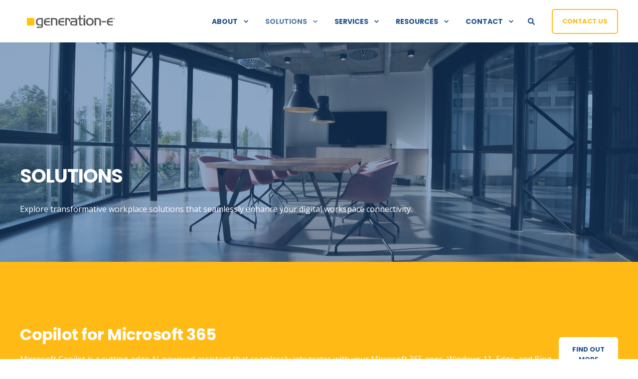

--- FILE ---
content_type: text/html; charset=UTF-8
request_url: https://www.generation-e.co/solutions
body_size: 12395
content:
<!doctype html><html lang="en"><head>
    <meta charset="utf-8">
    <title>Generation-e | Solutions</title>
    <link rel="shortcut icon" href="https://www.generation-e.co/hubfs/favicon-1.png">
    <meta name="description" content="Explore transformative workplace solutions that seamlessly enhance your digital workspace connectivity.">

    <style>@font-face {
        font-family: "Open Sans";
        font-weight: 300;
        font-style: normal;
        font-display: swap;
        src: url("/_hcms/googlefonts/Open_Sans/300.woff2") format("woff2"), url("/_hcms/googlefonts/Open_Sans/300.woff") format("woff"),
             url("/_hcms/googlefonts/Open_Sans/regular.woff2") format("woff2"), url("/_hcms/googlefonts/Open_Sans/regular.woff") format("woff");
    }
@font-face {
        font-family: "Open Sans";
        font-weight: 400;
        font-style: normal;
        font-display: swap;
        src: url("/_hcms/googlefonts/Open_Sans/regular.woff2") format("woff2"), url("/_hcms/googlefonts/Open_Sans/regular.woff") format("woff"),
             url("/_hcms/googlefonts/Open_Sans/regular.woff2") format("woff2"), url("/_hcms/googlefonts/Open_Sans/regular.woff") format("woff");
    }
@font-face {
        font-family: "Open Sans";
        font-weight: 500;
        font-style: normal;
        font-display: swap;
        src: url("/_hcms/googlefonts/Open_Sans/500.woff2") format("woff2"), url("/_hcms/googlefonts/Open_Sans/500.woff") format("woff"),
             url("/_hcms/googlefonts/Open_Sans/regular.woff2") format("woff2"), url("/_hcms/googlefonts/Open_Sans/regular.woff") format("woff");
    }
@font-face {
        font-family: "Open Sans";
        font-weight: 700;
        font-style: normal;
        font-display: swap;
        src: url("/_hcms/googlefonts/Open_Sans/700.woff2") format("woff2"), url("/_hcms/googlefonts/Open_Sans/700.woff") format("woff"),
             url("/_hcms/googlefonts/Open_Sans/regular.woff2") format("woff2"), url("/_hcms/googlefonts/Open_Sans/regular.woff") format("woff");
    }
@font-face {
        font-family: "Open Sans";
        font-weight: 300;
        font-style: italic;
        font-display: swap;
        src: url("/_hcms/googlefonts/Open_Sans/300italic.woff2") format("woff2"), url("/_hcms/googlefonts/Open_Sans/300italic.woff") format("woff"),
             url("/_hcms/googlefonts/Open_Sans/regular.woff2") format("woff2"), url("/_hcms/googlefonts/Open_Sans/regular.woff") format("woff");
    }
@font-face {
        font-family: "Open Sans";
        font-weight: 400;
        font-style: italic;
        font-display: swap;
        src: url("/_hcms/googlefonts/Open_Sans/italic.woff2") format("woff2"), url("/_hcms/googlefonts/Open_Sans/italic.woff") format("woff"),
             url("/_hcms/googlefonts/Open_Sans/regular.woff2") format("woff2"), url("/_hcms/googlefonts/Open_Sans/regular.woff") format("woff");
    }
@font-face {
        font-family: "Open Sans";
        font-weight: 500;
        font-style: italic;
        font-display: swap;
        src: url("/_hcms/googlefonts/Open_Sans/500italic.woff2") format("woff2"), url("/_hcms/googlefonts/Open_Sans/500italic.woff") format("woff"),
             url("/_hcms/googlefonts/Open_Sans/regular.woff2") format("woff2"), url("/_hcms/googlefonts/Open_Sans/regular.woff") format("woff");
    }
@font-face {
        font-family: "Open Sans";
        font-weight: 700;
        font-style: italic;
        font-display: swap;
        src: url("/_hcms/googlefonts/Open_Sans/700italic.woff2") format("woff2"), url("/_hcms/googlefonts/Open_Sans/700italic.woff") format("woff"),
             url("/_hcms/googlefonts/Open_Sans/regular.woff2") format("woff2"), url("/_hcms/googlefonts/Open_Sans/regular.woff") format("woff");
    }

            body {
                font-family: Open Sans;
            }
        @font-face {
        font-family: "Poppins";
        font-weight: 400;
        font-style: normal;
        font-display: swap;
        src: url("/_hcms/googlefonts/Poppins/regular.woff2") format("woff2"), url("/_hcms/googlefonts/Poppins/regular.woff") format("woff"),
             url("/_hcms/googlefonts/Poppins/regular.woff2") format("woff2"), url("/_hcms/googlefonts/Poppins/regular.woff") format("woff");
    }
@font-face {
        font-family: "Poppins";
        font-weight: 500;
        font-style: normal;
        font-display: swap;
        src: url("/_hcms/googlefonts/Poppins/500.woff2") format("woff2"), url("/_hcms/googlefonts/Poppins/500.woff") format("woff"),
             url("/_hcms/googlefonts/Poppins/regular.woff2") format("woff2"), url("/_hcms/googlefonts/Poppins/regular.woff") format("woff");
    }
@font-face {
        font-family: "Poppins";
        font-weight: 700;
        font-style: normal;
        font-display: swap;
        src: url("/_hcms/googlefonts/Poppins/700.woff2") format("woff2"), url("/_hcms/googlefonts/Poppins/700.woff") format("woff"),
             url("/_hcms/googlefonts/Poppins/regular.woff2") format("woff2"), url("/_hcms/googlefonts/Poppins/regular.woff") format("woff");
    }
@font-face {
        font-family: "Poppins";
        font-weight: 400;
        font-style: italic;
        font-display: swap;
        src: url("/_hcms/googlefonts/Poppins/italic.woff2") format("woff2"), url("/_hcms/googlefonts/Poppins/italic.woff") format("woff"),
             url("/_hcms/googlefonts/Poppins/regular.woff2") format("woff2"), url("/_hcms/googlefonts/Poppins/regular.woff") format("woff");
    }

            .pwr-header__skip {
                font-family: Poppins;
            }</style>

    

    

    
        
        
    
    
<meta name="viewport" content="width=device-width, initial-scale=1">

    
    <meta property="og:description" content="Explore transformative workplace solutions that seamlessly enhance your digital workspace connectivity.">
    <meta property="og:title" content="Generation-e | Solutions">
    <meta name="twitter:description" content="Explore transformative workplace solutions that seamlessly enhance your digital workspace connectivity.">
    <meta name="twitter:title" content="Generation-e | Solutions">

    

    <script type="application/ld+json">
    {
        "@context": "https://schema.org",
        "@type": "Organization",
        "name": "Generation-e",
        "logo": { 
            "@type": "ImageObject",
            "url": "https://cdn2.hubspot.net/hubfs/8876732/5210_GENERATION%20E-logo_CMYK-05.png"
        },
        "url": "https://www.generation-e.co/solutions",
        "address": {
            "@type": "PostalAddress",
            "addressCountry": "Australia",
            "addressRegion": "VIC",
            "addressLocality": "Tullamarine",
            "postalCode":"3043",
            "streetAddress": "24 Mareno Rd"
        },
        "knowsLanguage": "en"
    }
</script>
    <style>
a.cta_button{-moz-box-sizing:content-box !important;-webkit-box-sizing:content-box !important;box-sizing:content-box !important;vertical-align:middle}.hs-breadcrumb-menu{list-style-type:none;margin:0px 0px 0px 0px;padding:0px 0px 0px 0px}.hs-breadcrumb-menu-item{float:left;padding:10px 0px 10px 10px}.hs-breadcrumb-menu-divider:before{content:'›';padding-left:10px}.hs-featured-image-link{border:0}.hs-featured-image{float:right;margin:0 0 20px 20px;max-width:50%}@media (max-width: 568px){.hs-featured-image{float:none;margin:0;width:100%;max-width:100%}}.hs-screen-reader-text{clip:rect(1px, 1px, 1px, 1px);height:1px;overflow:hidden;position:absolute !important;width:1px}
</style>

<link rel="stylesheet" href="https://www.generation-e.co/hubfs/hub_generated/template_assets/1/125229821032/1766536594016/template_pwr.min.css">

        <style>
            body {
                margin:0px;
            }
            img:not([src]):not([srcset]) {
                visibility:hidden;
            }
        </style>
    
<link class="hs-async-css" rel="preload" href="https://www.generation-e.co/hubfs/hub_generated/template_assets/1/125229821031/1766536515946/template_pwr-defer.min.css" as="style" onload="this.onload=null;this.rel='stylesheet'">
<noscript><link rel="stylesheet" href="https://www.generation-e.co/hubfs/hub_generated/template_assets/1/125229821031/1766536515946/template_pwr-defer.min.css"></noscript>
<link rel="stylesheet" href="https://www.generation-e.co/hubfs/hub_generated/template_assets/1/128101227189/1766536495238/template_child.min.css">
<style>#hs_cos_wrapper_header_page .pwr-header-logo,
#hs_cos_wrapper_header_page .pwr-header-logo__img {
  max-width:200px;
  height:auto;
}

@media (max-width:575px) {
  #hs_cos_wrapper_header_page .pwr-header-logo,
  #hs_cos_wrapper_header_page .pwr-header-logo__img { max-width:100px; }
}

#hs_cos_wrapper_header_page .scroll .pwr-header-logo,
#hs_cos_wrapper_header_page .scroll .pwr-header-logo__img--sticky {
  max-width:200px;
  height:auto;
}

@media (max-width:575px) {
  #hs_cos_wrapper_header_page .scroll .pwr-header-logo,
  #hs_cos_wrapper_header_page .scroll .pwr-header-logo__img--sticky { max-width:100px; }
}

#hs_cos_wrapper_header_page .pwr-header-logo img { vertical-align:middle; }
</style>
<link rel="stylesheet" href="https://www.generation-e.co/hubfs/hub_generated/template_assets/1/125229817421/1766536479027/template_pwr-burger.min.css" fetchpriority="low">
<link rel="stylesheet" href="https://www.generation-e.co/hubfs/hub_generated/template_assets/1/125229821011/1766536574200/template_scroll-shadow.min.css" fetchpriority="low">
<link rel="stylesheet" href="https://www.generation-e.co/hubfs/hub_generated/template_assets/1/125229817400/1766536442189/template_pwr-search.min.css" defer="true">
<link rel="stylesheet" href="https://www.generation-e.co/hubfs/hub_generated/template_assets/1/125229821013/1766536597815/template_pwr-form.min.css" defer="true">
<style>#hs_cos_wrapper_header_page .hs-search-field__suggestions li a { padding-right:130px; }

#hs_cos_wrapper_header_page .hs-search-field__suggestions a:before { content:''; }
</style>
<link class="hs-async-css" rel="preload" href="https://www.generation-e.co/hubfs/hub_generated/template_assets/1/125229817414/1766536628010/template_pwr-sec-cta.min.css" as="style" onload="this.onload=null;this.rel='stylesheet'" fetchpriority="low">
<noscript><link rel="stylesheet" href="https://www.generation-e.co/hubfs/hub_generated/template_assets/1/125229817414/1766536628010/template_pwr-sec-cta.min.css"></noscript>
<link class="hs-async-css" rel="preload" href="https://www.generation-e.co/hubfs/hub_generated/template_assets/1/125229821027/1766536504085/template_pwr-sec-stats.min.css" as="style" onload="this.onload=null;this.rel='stylesheet'">
<noscript><link rel="stylesheet" href="https://www.generation-e.co/hubfs/hub_generated/template_assets/1/125229821027/1766536504085/template_pwr-sec-stats.min.css"></noscript>
<link class="hs-async-css" rel="preload" href="https://www.generation-e.co/hubfs/hub_generated/template_assets/1/125229817415/1766536488898/template_pwr-stat.min.css" as="style" onload="this.onload=null;this.rel='stylesheet'">
<noscript><link rel="stylesheet" href="https://www.generation-e.co/hubfs/hub_generated/template_assets/1/125229817415/1766536488898/template_pwr-stat.min.css"></noscript>
<link class="hs-async-css" rel="preload" href="https://www.generation-e.co/hubfs/hub_generated/template_assets/1/125229821014/1766536502477/template_pwr-image.min.css" as="style" onload="this.onload=null;this.rel='stylesheet'">
<noscript><link rel="stylesheet" href="https://www.generation-e.co/hubfs/hub_generated/template_assets/1/125229821014/1766536502477/template_pwr-image.min.css"></noscript>
<link class="hs-async-css" rel="preload" href="https://www.generation-e.co/hubfs/hub_generated/template_assets/1/125229817426/1766536485536/template_pwr-touch.min.css" as="style" onload="this.onload=null;this.rel='stylesheet'" fetchpriority="low">
<noscript><link rel="stylesheet" href="https://www.generation-e.co/hubfs/hub_generated/template_assets/1/125229817426/1766536485536/template_pwr-touch.min.css"></noscript>
<link class="hs-async-css" rel="preload" href="https://www.generation-e.co/hubfs/hub_generated/template_assets/1/125229892976/1766536491698/template_pwr-sec-image.min.css" as="style" onload="this.onload=null;this.rel='stylesheet'">
<noscript><link rel="stylesheet" href="https://www.generation-e.co/hubfs/hub_generated/template_assets/1/125229892976/1766536491698/template_pwr-sec-image.min.css"></noscript>
<style>#hs_cos_wrapper_module_16981177600547 .pwr-image-box__img { height:250px; }

@media (max-width:1199px) {
  #hs_cos_wrapper_module_16981177600547 .pwr-image-box__img { height:250px; }
}

@media (max-width:767px) {
  #hs_cos_wrapper_module_16981177600547 .pwr-image-box__img { height:250px; }
}
</style>
<style>#hs_cos_wrapper_module_16957064477212 .pwr-sec__title-intro { color:#FFFFFF; }
</style>
<style>#hs_cos_wrapper_module_16957064477212 .pwr-sec__title { color:#1D4E89; }
</style>
<style>#hs_cos_wrapper_module_16957064477212 .pwr-image-box:nth-child(1) {
  --mod-imgb-clr-hover-box-background:#595959;
  --mod-imgb-clr-hover-box-txt:#595959;
}

#hs_cos_wrapper_module_16957064477212 .pwr-image-box:nth-child(2) {
  --mod-imgb-clr-hover-box-background:#FFFFFF;
  --mod-imgb-clr-hover-box-txt:#FFFFFF;
}
</style>
<link class="hs-async-css" rel="preload" href="https://www.generation-e.co/hubfs/hub_generated/template_assets/1/125229892928/1766536549994/template__swiper-bundle.min.css" as="style" onload="this.onload=null;this.rel='stylesheet'">
<noscript><link rel="stylesheet" href="https://www.generation-e.co/hubfs/hub_generated/template_assets/1/125229892928/1766536549994/template__swiper-bundle.min.css"></noscript>
<link class="hs-async-css" rel="preload" href="https://www.generation-e.co/hubfs/hub_generated/template_assets/1/125229821010/1766536514802/template_pwr-slider.min.css" as="style" onload="this.onload=null;this.rel='stylesheet'">
<noscript><link rel="stylesheet" href="https://www.generation-e.co/hubfs/hub_generated/template_assets/1/125229821010/1766536514802/template_pwr-slider.min.css"></noscript>
<link class="hs-async-css" rel="preload" href="https://www.generation-e.co/hubfs/hub_generated/template_assets/1/125229817404/1766536504103/template_pwr-footer.min.css" as="style" onload="this.onload=null;this.rel='stylesheet'" fetchpriority="low">
<noscript><link rel="stylesheet" href="https://www.generation-e.co/hubfs/hub_generated/template_assets/1/125229817404/1766536504103/template_pwr-footer.min.css"></noscript>
<link class="hs-async-css" rel="preload" href="https://www.generation-e.co/hubfs/hub_generated/template_assets/1/125229892978/1766536464225/template_pwr-social.min.css" as="style" onload="this.onload=null;this.rel='stylesheet'">
<noscript><link rel="stylesheet" href="https://www.generation-e.co/hubfs/hub_generated/template_assets/1/125229892978/1766536464225/template_pwr-social.min.css"></noscript>
<link class="hs-async-css" rel="preload" href="https://www.generation-e.co/hubfs/hub_generated/template_assets/1/125229892985/1766536442255/template_pwr-transitions.min.css" as="style" onload="this.onload=null;this.rel='stylesheet'">
<noscript><link rel="stylesheet" href="https://www.generation-e.co/hubfs/hub_generated/template_assets/1/125229892985/1766536442255/template_pwr-transitions.min.css"></noscript>
<link class="hs-async-css" rel="preload" href="https://www.generation-e.co/hubfs/hub_generated/template_assets/1/125229820989/1766536506249/template_custom-styles.min.css" as="style" onload="this.onload=null;this.rel='stylesheet'">
<noscript><link rel="stylesheet" href="https://www.generation-e.co/hubfs/hub_generated/template_assets/1/125229820989/1766536506249/template_custom-styles.min.css"></noscript>
<link class="hs-async-css" rel="preload" href="https://www.generation-e.co/hubfs/hub_generated/template_assets/1/128101227189/1766536495238/template_child.min.css" as="style" onload="this.onload=null;this.rel='stylesheet'">
<noscript><link rel="stylesheet" href="https://www.generation-e.co/hubfs/hub_generated/template_assets/1/128101227189/1766536495238/template_child.min.css"></noscript>
<!-- Editor Styles -->
<style id="hs_editor_style" type="text/css">
.dnd_area-row-0-force-full-width-section > .row-fluid {
  max-width: none !important;
}
.dnd_area-row-1-force-full-width-section > .row-fluid {
  max-width: none !important;
}
.dnd_area-row-2-force-full-width-section > .row-fluid {
  max-width: none !important;
}
.dnd_area-row-3-force-full-width-section > .row-fluid {
  max-width: none !important;
}
.dnd_area-row-4-force-full-width-section > .row-fluid {
  max-width: none !important;
}
.dnd_area-row-5-force-full-width-section > .row-fluid {
  max-width: none !important;
}
/* HubSpot Styles (default) */
.dnd_area-row-0-padding {
  padding-top: 0px !important;
  padding-bottom: 0px !important;
  padding-left: 0px !important;
  padding-right: 0px !important;
}
.dnd_area-row-1-padding {
  padding-top: 80px !important;
  padding-bottom: 80px !important;
}
.dnd_area-row-1-background-layers {
  background-image: linear-gradient(rgba(255, 186, 21, 1), rgba(255, 186, 21, 1)) !important;
  background-position: left top !important;
  background-size: auto !important;
  background-repeat: no-repeat !important;
}
.dnd_area-row-2-padding {
  padding-top: 0px !important;
  padding-bottom: 0px !important;
}
.dnd_area-row-3-padding {
  padding-top: 0px !important;
  padding-bottom: 0px !important;
}
.dnd_area-row-3-background-layers {
  background-image: linear-gradient(rgba(244, 246, 250, 1), rgba(244, 246, 250, 1)) !important;
  background-position: left top !important;
  background-size: auto !important;
  background-repeat: no-repeat !important;
}
.dnd_area-row-4-padding {
  padding-top: 0px !important;
  padding-bottom: 0px !important;
  padding-left: 0px !important;
  padding-right: 0px !important;
}
.dnd_area-row-5-padding {
  padding-top: 80px !important;
  padding-bottom: 80px !important;
}
.dnd_area-row-5-background-layers {
  background-image: linear-gradient(rgba(255, 186, 21, 1), rgba(255, 186, 21, 1)) !important;
  background-position: left top !important;
  background-size: auto !important;
  background-repeat: no-repeat !important;
}
</style>
    

    
<!--  Added by GoogleTagManager integration -->
<script>
var _hsp = window._hsp = window._hsp || [];
window.dataLayer = window.dataLayer || [];
function gtag(){dataLayer.push(arguments);}

var useGoogleConsentModeV2 = true;
var waitForUpdateMillis = 1000;



var hsLoadGtm = function loadGtm() {
    if(window._hsGtmLoadOnce) {
      return;
    }

    if (useGoogleConsentModeV2) {

      gtag('set','developer_id.dZTQ1Zm',true);

      gtag('consent', 'default', {
      'ad_storage': 'denied',
      'analytics_storage': 'denied',
      'ad_user_data': 'denied',
      'ad_personalization': 'denied',
      'wait_for_update': waitForUpdateMillis
      });

      _hsp.push(['useGoogleConsentModeV2'])
    }

    (function(w,d,s,l,i){w[l]=w[l]||[];w[l].push({'gtm.start':
    new Date().getTime(),event:'gtm.js'});var f=d.getElementsByTagName(s)[0],
    j=d.createElement(s),dl=l!='dataLayer'?'&l='+l:'';j.async=true;j.src=
    'https://www.googletagmanager.com/gtm.js?id='+i+dl;f.parentNode.insertBefore(j,f);
    })(window,document,'script','dataLayer','GTM-KSGSJQK');

    window._hsGtmLoadOnce = true;
};

_hsp.push(['addPrivacyConsentListener', function(consent){
  if(consent.allowed || (consent.categories && consent.categories.analytics)){
    hsLoadGtm();
  }
}]);

</script>

<!-- /Added by GoogleTagManager integration -->

    <link rel="canonical" href="https://www.generation-e.co/solutions">

<meta name="google-site-verification" content="h_VCrFNao1WYqEfchYn8FkATSG_DDdTPUn3Snh-iNV0">
<meta property="og:image" content="https://www.generation-e.co/hubfs/nastuh-abootalebi-eHD8Y1Znfpk-unsplash.jpg">
<meta property="og:image:width" content="2301">
<meta property="og:image:height" content="1536">

<meta name="twitter:image" content="https://www.generation-e.co/hubfs/nastuh-abootalebi-eHD8Y1Znfpk-unsplash.jpg">


<meta property="og:url" content="https://www.generation-e.co/solutions">
<meta name="twitter:card" content="summary_large_image">
<meta http-equiv="content-language" content="en">





<style>

 .pwr-services {

display:flex;

flex-wrap:wrap;

justify-content:center;

align-items:center;

}

.services-2-column .pwr-services .pwr-services-box,.services-2-column .pwr-services .pwr-services-item{

width:calc(47.83% - 20px) !important;

}

 .services-centered .pwr-services .pwr-services-item,  .services-centered .pwr-services .pwr-services-box{

    width:calc(32.83% - 20px) !important;

 }

</style>
  
  <meta name="generator" content="HubSpot"></head>
  <body>
<!--  Added by GoogleTagManager integration -->
<noscript><iframe src="https://www.googletagmanager.com/ns.html?id=GTM-KSGSJQK" height="0" width="0" style="display:none;visibility:hidden"></iframe></noscript>

<!-- /Added by GoogleTagManager integration -->

    <div class="body-wrapper   hs-content-id-128814068912 hs-site-page page  
    pwr-v--46 line-numbers" data-aos-global-disable="phone" data-aos-global-offset="250" data-aos-global-delay="50" data-aos-global-duration="400"><div id="hs_cos_wrapper_page_settings" class="hs_cos_wrapper hs_cos_wrapper_widget hs_cos_wrapper_type_module" style="" data-hs-cos-general-type="widget" data-hs-cos-type="module"></div><div data-global-resource-path="POWER x Generation-e/templates/partials/header.html"><header class="header">

    
    <a href="#main-content" class="pwr-header__skip">Skip to content</a><div class="header__container"><div id="hs_cos_wrapper_header_page" class="hs_cos_wrapper hs_cos_wrapper_widget hs_cos_wrapper_type_module" style="" data-hs-cos-general-type="widget" data-hs-cos-type="module"><!-- templateType: none -->
<style>
    .pwr--page-editor-fix {
        max-height: 120px;
    }
 </style>



<div id="pwr-js-burger" class="pwr-burger closed vanilla pwr--light pwr--page-editor-fix ">
  <a href="#" id="pwr-js-burger__trigger-close" aria-label="Close Burger Menu" class="pwr-burger__trigger-close vanilla">
    Close <span class="pwr-burger__icon-close"></span>
  </a>
          
            
          
          <div class="pwr-burger__menu pwr-js-menu pwr-scroll-shadow__wrapper pwr-scroll-shadow__wrapper--vert pwr-scroll-shadow__root pwr-scroll-shadow__root--vert"><span id="hs_cos_wrapper_header_page_" class="hs_cos_wrapper hs_cos_wrapper_widget hs_cos_wrapper_type_menu" style="" data-hs-cos-general-type="widget" data-hs-cos-type="menu"><div id="hs_menu_wrapper_header_page_" class="hs-menu-wrapper active-branch no-flyouts hs-menu-flow-vertical" role="navigation" data-sitemap-name="default" data-menu-id="128104406915" aria-label="Navigation Menu">
 <ul role="menu" class="active-branch">
  <li class="hs-menu-item hs-menu-depth-1 hs-item-has-children" role="none"><a href="https://www.generation-e.co/about" aria-haspopup="true" aria-expanded="false" role="menuitem">About</a>
   <ul role="menu" class="hs-menu-children-wrapper">
    <li class="hs-menu-item hs-menu-depth-2" role="none"><a href="https://www.generation-e.co/careers" role="menuitem">Careers</a></li>
    <li class="hs-menu-item hs-menu-depth-2" role="none"><a href="https://www.generation-e.co/customer-stories" role="menuitem">Customer Stories</a></li>
   </ul></li>
  <li class="hs-menu-item hs-menu-depth-1 active hs-item-has-children active-branch" role="none"><a href="https://www.generation-e.co/solutions" aria-haspopup="true" aria-expanded="false" role="menuitem">Solutions</a>
   <ul role="menu" class="hs-menu-children-wrapper">
    <li class="hs-menu-item hs-menu-depth-2" role="none"><a href="https://www.generation-e.co/solutions/workplace-technology" role="menuitem">Workplace Technology</a></li>
    <li class="hs-menu-item hs-menu-depth-2" role="none"><a href="https://www.generation-e.co/solutions/workforce-experience" role="menuitem">Workforce Experience</a></li>
    <li class="hs-menu-item hs-menu-depth-2" role="none"><a href="https://www.generation-e.co/solutions/customer-experience" role="menuitem">Customer Experiences</a></li>
    <li class="hs-menu-item hs-menu-depth-2" role="none"><a href="https://www.generation-e.co/solutions/security" role="menuitem">Cyber Security</a></li>
   </ul></li>
  <li class="hs-menu-item hs-menu-depth-1 hs-item-has-children" role="none"><a href="https://www.generation-e.co/services" aria-haspopup="true" aria-expanded="false" role="menuitem">Services</a>
   <ul role="menu" class="hs-menu-children-wrapper">
    <li class="hs-menu-item hs-menu-depth-2" role="none"><a href="https://www.generation-e.co/services/advisory" role="menuitem">Advisory</a></li>
    <li class="hs-menu-item hs-menu-depth-2" role="none"><a href="https://www.generation-e.co/services/project-deployment" role="menuitem">Project Deployment</a></li>
    <li class="hs-menu-item hs-menu-depth-2" role="none"><a href="https://www.generation-e.co/services/change-management" role="menuitem">Change Management</a></li>
    <li class="hs-menu-item hs-menu-depth-2" role="none"><a href="https://www.generation-e.co/services/support" role="menuitem">Managed Support</a></li>
    <li class="hs-menu-item hs-menu-depth-2" role="none"><a href="https://www.generation-e.co/services/audio-visual" role="menuitem">Audio Visual</a></li>
    <li class="hs-menu-item hs-menu-depth-2" role="none"><a href="https://www.generation-e.co/services/select-rooms" role="menuitem">Select Rooms</a></li>
    <li class="hs-menu-item hs-menu-depth-2" role="none"><a href="https://www.generation-e.co/services/flexcredits" role="menuitem">FlexCredits</a></li>
   </ul></li>
  <li class="hs-menu-item hs-menu-depth-1 hs-item-has-children" role="none"><a href="javascript:;" aria-haspopup="true" aria-expanded="false" role="menuitem">Resources</a>
   <ul role="menu" class="hs-menu-children-wrapper">
    <li class="hs-menu-item hs-menu-depth-2" role="none"><a href="https://www.generation-e.co/blog" role="menuitem">Blogs</a></li>
    <li class="hs-menu-item hs-menu-depth-2" role="none"><a href="https://www.generation-e.co/generation-e-webinars" role="menuitem">Webinars</a></li>
    <li class="hs-menu-item hs-menu-depth-2" role="none"><a href="https://express.generation-e.com.au/" role="menuitem">Shop AU</a></li>
    <li class="hs-menu-item hs-menu-depth-2" role="none"><a href="https://www.generation-e.co/partners" role="menuitem">Partners</a></li>
   </ul></li>
  <li class="hs-menu-item hs-menu-depth-1 hs-item-has-children" role="none"><a href="https://www.generation-e.co/contact" aria-haspopup="true" aria-expanded="false" role="menuitem">Contact</a>
   <ul role="menu" class="hs-menu-children-wrapper">
    <li class="hs-menu-item hs-menu-depth-2" role="none"><a href="https://www.generation-e.co/support" role="menuitem">Support</a></li>
    <li class="hs-menu-item hs-menu-depth-2" role="none"><a href="https://www.generation-e.co/contact" role="menuitem">Contact us</a></li>
    <li class="hs-menu-item hs-menu-depth-2" role="none"><a href="https://www.generation-e.co/locations" role="menuitem">Locations</a></li>
   </ul></li>
 </ul>
</div></span></div><div class="pwr-burger-bottom-bar pwr-a11y-menu"><div class="pwr-burger-bottom-bar__item hs-search-field">
      <a href="#" id="pwr-js-burger-search__trigger" class="pwr-burger-bottom-bar__item-link pwr-burger-search__trigger" tabindex="-1">
        <div class="pwr-header-right-bar__icon pwr--padding-r-sm"><span id="hs_cos_wrapper_header_page_" class="hs_cos_wrapper hs_cos_wrapper_widget hs_cos_wrapper_type_icon" style="" data-hs-cos-general-type="widget" data-hs-cos-type="icon"><svg version="1.0" xmlns="http://www.w3.org/2000/svg" viewbox="0 0 512 512" aria-hidden="true"><g id="search1_layer"><path d="M505 442.7L405.3 343c-4.5-4.5-10.6-7-17-7H372c27.6-35.3 44-79.7 44-128C416 93.1 322.9 0 208 0S0 93.1 0 208s93.1 208 208 208c48.3 0 92.7-16.4 128-44v16.3c0 6.4 2.5 12.5 7 17l99.7 99.7c9.4 9.4 24.6 9.4 33.9 0l28.3-28.3c9.4-9.4 9.4-24.6.1-34zM208 336c-70.7 0-128-57.2-128-128 0-70.7 57.2-128 128-128 70.7 0 128 57.2 128 128 0 70.7-57.2 128-128 128z" /></g></svg></span></div>
        <span>SEARCH</span>
        <div class="pwr-menu_submenu-btn keyboard-clickable" role="menuitem" tabindex="0" aria-label="Expand SEARCH">
        <div class="pwr-menu_submenu-arrow"></div>
    </div>
      </a>
      <div id="pwr-js-burger-search__inner" class="pwr-burger-bottom-bar__inner pwr-burger-search__inner pwr-form pwr-form--style-1">
    <div id="hs-search-field__translations"></div>

    <div class="hs-search-field__bar"> 
        <form action="/hs-search-results">
            <div class="pwr--relative">
                <input type="text" id="pwr-js-burger-search__input" class="pwr-burger-search__input hs-search-field__input" name="term" autocomplete="off" aria-label="Enter search Term" placeholder="Type search here">
          <button class="pwr-search-field__icon" type="submit" aria-label="Perform Search"><span id="hs_cos_wrapper_header_page_" class="hs_cos_wrapper hs_cos_wrapper_widget hs_cos_wrapper_type_icon" style="" data-hs-cos-general-type="widget" data-hs-cos-type="icon"><svg version="1.0" xmlns="http://www.w3.org/2000/svg" viewbox="0 0 512 512" aria-hidden="true"><g id="search2_layer"><path d="M505 442.7L405.3 343c-4.5-4.5-10.6-7-17-7H372c27.6-35.3 44-79.7 44-128C416 93.1 322.9 0 208 0S0 93.1 0 208s93.1 208 208 208c48.3 0 92.7-16.4 128-44v16.3c0 6.4 2.5 12.5 7 17l99.7 99.7c9.4 9.4 24.6 9.4 33.9 0l28.3-28.3c9.4-9.4 9.4-24.6.1-34zM208 336c-70.7 0-128-57.2-128-128 0-70.7 57.2-128 128-128 70.7 0 128 57.2 128 128 0 70.7-57.2 128-128 128z" /></g></svg></span></button>
            </div>
            <input type="hidden" name="limit" value="5"><input type="hidden" name="property" value="title"><input type="hidden" name="property" value="description"><input type="hidden" name="property" value="html"><input type="hidden" name="property" value="author_full_name"><input type="hidden" name="property" value="author_handle"><input type="hidden" name="property" value="tag"><input type="hidden" name="type" value="SITE_PAGE"><input type="hidden" name="type" value="LISTING_PAGE"><input type="hidden" name="type" value="BLOG_POST"><input type="hidden" name="type" value="LANDING_PAGE"><input type="hidden" name="type" value="KNOWLEDGE_ARTICLE"><input type="hidden" name="groupId" value="132342048796"><input type="hidden" name="domain" value="www.generation-e.co"></form>
    </div></div>
    </div><div class="pwr-burger-bottom-bar__item pwr-cta pwr-cta--primary-border  ">                   
        <a href="https://www.generation-e.co/contact?hsLang=en" target="_blank" rel="noopener" class="pwr-cta_button " role="button">Contact Us</a>
      </div></div>
</div><div id="pwr-header-fixed__spacer" class="pwr-header-fixed__spacer vanilla"></div><div id="pwr-header-fixed" class="pwr-header vanilla pwr-header-fixed  pwr--light  pwr-header--light-on-scroll pwr-header--light-dropdown pwr--page-editor-fix " data-mm-anim-fot-reveal="true" data-mm-anim-slide="true" data-mm-anim-fade="true">
  <div class="page-center pwr-header--padding">
    <div class="pwr-header-full pwr--clearfix">
      <div class="pwr-header-logo pwr-header-logo--has-sticky"><a class="pwr-header__logo-link" href="https://www.generation-e.co?hsLang=en" aria-label="Back to Home">
        
        
        
        
            
            
            <img src="https://www.generation-e.co/hs-fs/hubfs/5210_GENERATION%20E-logo_CMYK-05.png?width=1454&amp;height=371&amp;name=5210_GENERATION%20E-logo_CMYK-05.png" alt="" class="pwr-header-logo__img" width="1454" height="371" srcset="https://www.generation-e.co/hs-fs/hubfs/5210_GENERATION%20E-logo_CMYK-05.png?width=727&amp;height=186&amp;name=5210_GENERATION%20E-logo_CMYK-05.png 727w, https://www.generation-e.co/hs-fs/hubfs/5210_GENERATION%20E-logo_CMYK-05.png?width=1454&amp;height=371&amp;name=5210_GENERATION%20E-logo_CMYK-05.png 1454w, https://www.generation-e.co/hs-fs/hubfs/5210_GENERATION%20E-logo_CMYK-05.png?width=2181&amp;height=557&amp;name=5210_GENERATION%20E-logo_CMYK-05.png 2181w, https://www.generation-e.co/hs-fs/hubfs/5210_GENERATION%20E-logo_CMYK-05.png?width=2908&amp;height=742&amp;name=5210_GENERATION%20E-logo_CMYK-05.png 2908w, https://www.generation-e.co/hs-fs/hubfs/5210_GENERATION%20E-logo_CMYK-05.png?width=3635&amp;height=928&amp;name=5210_GENERATION%20E-logo_CMYK-05.png 3635w, https://www.generation-e.co/hs-fs/hubfs/5210_GENERATION%20E-logo_CMYK-05.png?width=4362&amp;height=1113&amp;name=5210_GENERATION%20E-logo_CMYK-05.png 4362w" sizes="(max-width: 1454px) 100vw, 1454px"><img src="https://www.generation-e.co/hs-fs/hubfs/grey_generation-e_logo.png?width=250&amp;height=64&amp;name=grey_generation-e_logo.png" alt="grey_generation-e_logo" class="pwr-header-logo__img--sticky" width="250" height="64" fetchpriority="low" decoding="async" srcset="https://www.generation-e.co/hs-fs/hubfs/grey_generation-e_logo.png?width=125&amp;height=32&amp;name=grey_generation-e_logo.png 125w, https://www.generation-e.co/hs-fs/hubfs/grey_generation-e_logo.png?width=250&amp;height=64&amp;name=grey_generation-e_logo.png 250w, https://www.generation-e.co/hs-fs/hubfs/grey_generation-e_logo.png?width=375&amp;height=96&amp;name=grey_generation-e_logo.png 375w, https://www.generation-e.co/hs-fs/hubfs/grey_generation-e_logo.png?width=500&amp;height=128&amp;name=grey_generation-e_logo.png 500w, https://www.generation-e.co/hs-fs/hubfs/grey_generation-e_logo.png?width=625&amp;height=160&amp;name=grey_generation-e_logo.png 625w, https://www.generation-e.co/hs-fs/hubfs/grey_generation-e_logo.png?width=750&amp;height=192&amp;name=grey_generation-e_logo.png 750w" sizes="(max-width: 250px) 100vw, 250px"></a>
      </div><div id="pwr-js-header__menu" class="pwr-header__menu    pwr-header__menu--dropdown " style="left: 30%;"><div class="pwr-js-menu"><span id="hs_cos_wrapper_header_page_" class="hs_cos_wrapper hs_cos_wrapper_widget hs_cos_wrapper_type_menu" style="" data-hs-cos-general-type="widget" data-hs-cos-type="menu"><div id="hs_menu_wrapper_header_page_" class="hs-menu-wrapper active-branch flyouts hs-menu-flow-horizontal" role="navigation" data-sitemap-name="default" data-menu-id="128104406915" aria-label="Navigation Menu">
 <ul role="menu" class="active-branch">
  <li class="hs-menu-item hs-menu-depth-1 hs-item-has-children" role="none"><a href="https://www.generation-e.co/about" aria-haspopup="true" aria-expanded="false" role="menuitem">About</a>
   <ul role="menu" class="hs-menu-children-wrapper">
    <li class="hs-menu-item hs-menu-depth-2" role="none"><a href="https://www.generation-e.co/careers" role="menuitem">Careers</a></li>
    <li class="hs-menu-item hs-menu-depth-2" role="none"><a href="https://www.generation-e.co/customer-stories" role="menuitem">Customer Stories</a></li>
   </ul></li>
  <li class="hs-menu-item hs-menu-depth-1 active hs-item-has-children active-branch" role="none"><a href="https://www.generation-e.co/solutions" aria-haspopup="true" aria-expanded="false" role="menuitem">Solutions</a>
   <ul role="menu" class="hs-menu-children-wrapper">
    <li class="hs-menu-item hs-menu-depth-2" role="none"><a href="https://www.generation-e.co/solutions/workplace-technology" role="menuitem">Workplace Technology</a></li>
    <li class="hs-menu-item hs-menu-depth-2" role="none"><a href="https://www.generation-e.co/solutions/workforce-experience" role="menuitem">Workforce Experience</a></li>
    <li class="hs-menu-item hs-menu-depth-2" role="none"><a href="https://www.generation-e.co/solutions/customer-experience" role="menuitem">Customer Experiences</a></li>
    <li class="hs-menu-item hs-menu-depth-2" role="none"><a href="https://www.generation-e.co/solutions/security" role="menuitem">Cyber Security</a></li>
   </ul></li>
  <li class="hs-menu-item hs-menu-depth-1 hs-item-has-children" role="none"><a href="https://www.generation-e.co/services" aria-haspopup="true" aria-expanded="false" role="menuitem">Services</a>
   <ul role="menu" class="hs-menu-children-wrapper">
    <li class="hs-menu-item hs-menu-depth-2" role="none"><a href="https://www.generation-e.co/services/advisory" role="menuitem">Advisory</a></li>
    <li class="hs-menu-item hs-menu-depth-2" role="none"><a href="https://www.generation-e.co/services/project-deployment" role="menuitem">Project Deployment</a></li>
    <li class="hs-menu-item hs-menu-depth-2" role="none"><a href="https://www.generation-e.co/services/change-management" role="menuitem">Change Management</a></li>
    <li class="hs-menu-item hs-menu-depth-2" role="none"><a href="https://www.generation-e.co/services/support" role="menuitem">Managed Support</a></li>
    <li class="hs-menu-item hs-menu-depth-2" role="none"><a href="https://www.generation-e.co/services/audio-visual" role="menuitem">Audio Visual</a></li>
    <li class="hs-menu-item hs-menu-depth-2" role="none"><a href="https://www.generation-e.co/services/select-rooms" role="menuitem">Select Rooms</a></li>
    <li class="hs-menu-item hs-menu-depth-2" role="none"><a href="https://www.generation-e.co/services/flexcredits" role="menuitem">FlexCredits</a></li>
   </ul></li>
  <li class="hs-menu-item hs-menu-depth-1 hs-item-has-children" role="none"><a href="javascript:;" aria-haspopup="true" aria-expanded="false" role="menuitem">Resources</a>
   <ul role="menu" class="hs-menu-children-wrapper">
    <li class="hs-menu-item hs-menu-depth-2" role="none"><a href="https://www.generation-e.co/blog" role="menuitem">Blogs</a></li>
    <li class="hs-menu-item hs-menu-depth-2" role="none"><a href="https://www.generation-e.co/generation-e-webinars" role="menuitem">Webinars</a></li>
    <li class="hs-menu-item hs-menu-depth-2" role="none"><a href="https://express.generation-e.com.au/" role="menuitem">Shop AU</a></li>
    <li class="hs-menu-item hs-menu-depth-2" role="none"><a href="https://www.generation-e.co/partners" role="menuitem">Partners</a></li>
   </ul></li>
  <li class="hs-menu-item hs-menu-depth-1 hs-item-has-children" role="none"><a href="https://www.generation-e.co/contact" aria-haspopup="true" aria-expanded="false" role="menuitem">Contact</a>
   <ul role="menu" class="hs-menu-children-wrapper">
    <li class="hs-menu-item hs-menu-depth-2" role="none"><a href="https://www.generation-e.co/support" role="menuitem">Support</a></li>
    <li class="hs-menu-item hs-menu-depth-2" role="none"><a href="https://www.generation-e.co/contact" role="menuitem">Contact us</a></li>
    <li class="hs-menu-item hs-menu-depth-2" role="none"><a href="https://www.generation-e.co/locations" role="menuitem">Locations</a></li>
   </ul></li>
 </ul>
</div></span></div></div><div id="pwr-js-header-right-bar" class="pwr-header-right-bar "><div class="pwr-header-right-bar__item vanilla pwr-header-right-bar__search focus-target__icon">
          <a href="#" id="pwr-js-header-search__trigger" aria-label="Open Search" class="pwr-header-right-bar__link">
            <div class="pwr-header-right-bar__icon"><span id="hs_cos_wrapper_header_page_" class="hs_cos_wrapper hs_cos_wrapper_widget hs_cos_wrapper_type_icon" style="" data-hs-cos-general-type="widget" data-hs-cos-type="icon"><svg version="1.0" xmlns="http://www.w3.org/2000/svg" viewbox="0 0 512 512" aria-hidden="true"><g id="search3_layer"><path d="M505 442.7L405.3 343c-4.5-4.5-10.6-7-17-7H372c27.6-35.3 44-79.7 44-128C416 93.1 322.9 0 208 0S0 93.1 0 208s93.1 208 208 208c48.3 0 92.7-16.4 128-44v16.3c0 6.4 2.5 12.5 7 17l99.7 99.7c9.4 9.4 24.6 9.4 33.9 0l28.3-28.3c9.4-9.4 9.4-24.6.1-34zM208 336c-70.7 0-128-57.2-128-128 0-70.7 57.2-128 128-128 70.7 0 128 57.2 128 128 0 70.7-57.2 128-128 128z" /></g></svg></span></div>
          </a>
        </div><div class="pwr-header-right-bar__item pwr-header-right-bar__cta pwr-cta pwr-cta--primary-border  ">
            <a href="https://www.generation-e.co/contact?hsLang=en" target="_blank" rel="noopener" class="pwr-cta_button " role="button">Contact Us</a>
          </div></div><div id="pwr-js-header-search" class="pwr-header-search vanilla hs-search-field">
        <div class="pwr-header-search__inner">
    <div id="hs-search-field__translations"></div>

    <div class="hs-search-field__bar"> 
        <form action="/hs-search-results">
            <div class="pwr--relative">
                <input type="text" id="pwr-header-search__input" class="pwr-header-search__input hs-search-field__input hs-search-field__input" name="term" autocomplete="off" aria-label="Enter search Term" placeholder="">
            <button class="pwr-search-field__icon" type="submit" aria-label="Perform Search"><span id="hs_cos_wrapper_header_page_" class="hs_cos_wrapper hs_cos_wrapper_widget hs_cos_wrapper_type_icon" style="" data-hs-cos-general-type="widget" data-hs-cos-type="icon"><svg version="1.0" xmlns="http://www.w3.org/2000/svg" viewbox="0 0 512 512" aria-hidden="true"><g id="search4_layer"><path d="M505 442.7L405.3 343c-4.5-4.5-10.6-7-17-7H372c27.6-35.3 44-79.7 44-128C416 93.1 322.9 0 208 0S0 93.1 0 208s93.1 208 208 208c48.3 0 92.7-16.4 128-44v16.3c0 6.4 2.5 12.5 7 17l99.7 99.7c9.4 9.4 24.6 9.4 33.9 0l28.3-28.3c9.4-9.4 9.4-24.6.1-34zM208 336c-70.7 0-128-57.2-128-128 0-70.7 57.2-128 128-128 70.7 0 128 57.2 128 128 0 70.7-57.2 128-128 128z" /></g></svg></span></button>
            <a href="#" id="pwr-js-header-search__close" aria-label="Close Search" class="pwr-header-search__close">
              <span class="pwr-header-search__close-icon"></span>
            </a>
            </div>
            <input type="hidden" name="limit" value="5"><input type="hidden" name="property" value="title"><input type="hidden" name="property" value="description"><input type="hidden" name="property" value="html"><input type="hidden" name="property" value="author_full_name"><input type="hidden" name="property" value="author_handle"><input type="hidden" name="property" value="tag"><input type="hidden" name="type" value="SITE_PAGE"><input type="hidden" name="type" value="LISTING_PAGE"><input type="hidden" name="type" value="BLOG_POST"><input type="hidden" name="type" value="LANDING_PAGE"><input type="hidden" name="type" value="KNOWLEDGE_ARTICLE"><input type="hidden" name="groupId" value="132342048796"><input type="hidden" name="domain" value="www.generation-e.co"><div class="hs-search-field__suggestions">
                <div class="pwr-suggestions-panel">
                    <div class="pwr-suggestions--title"></div>
                    <div class="pwr-suggestions-wrapper"></div>
                </div>
            </div></form>
    </div></div>
      </div><a href="#" id="pwr-js-burger__trigger-open" aria-label="Open Burger Menu" " class="pwr-burger__trigger-open vanilla keyboard-clickable  pwr-burger__trigger-open--mobile-only">
        <div class="pwr-burger__icon-open">
          <span></span>
        </div>
      </a></div>
  </div></div></div></div>

    <div class="container-fluid header-bottom__container">
<div class="row-fluid-wrapper">
<div class="row-fluid">
<div class="span12 widget-span widget-type-cell " style="" data-widget-type="cell" data-x="0" data-w="12">

</div><!--end widget-span -->
</div>
</div>
</div>

</header></div><main id="main-content" class="body-container-wrapper">
    <div class="body-container"><div class="container-fluid">
<div class="row-fluid-wrapper">
<div class="row-fluid">
<div class="span12 widget-span widget-type-cell " style="" data-widget-type="cell" data-x="0" data-w="12">

<div class="row-fluid-wrapper row-depth-1 row-number-1 dnd_area-row-0-force-full-width-section dnd-section dnd_area-row-0-padding">
<div class="row-fluid ">
<div class="span12 widget-span widget-type-custom_widget dnd-module" style="" data-widget-type="custom_widget" data-x="0" data-w="12">
<div id="hs_cos_wrapper_widget_1691384335240" class="hs_cos_wrapper hs_cos_wrapper_widget hs_cos_wrapper_type_module" style="" data-hs-cos-general-type="widget" data-hs-cos-type="module"><div class="pwr-hero vanilla pwr-hero--small  pwr--dark pwr--margin-t-0 pwr--margin-b-0    lazyload" style=""><picture class="pwr--abs-full pwr-bg"><source srcset="https://www.generation-e.co/hs-fs/hubfs/nastuh-abootalebi-eHD8Y1Znfpk-unsplash.jpg?width=300&amp;name=nastuh-abootalebi-eHD8Y1Znfpk-unsplash.jpg 300w, https://www.generation-e.co/hs-fs/hubfs/nastuh-abootalebi-eHD8Y1Znfpk-unsplash.jpg?width=575&amp;name=nastuh-abootalebi-eHD8Y1Znfpk-unsplash.jpg 575w, https://www.generation-e.co/hs-fs/hubfs/nastuh-abootalebi-eHD8Y1Znfpk-unsplash.jpg?width=767&amp;name=nastuh-abootalebi-eHD8Y1Znfpk-unsplash.jpg 767w, https://www.generation-e.co/hs-fs/hubfs/nastuh-abootalebi-eHD8Y1Znfpk-unsplash.jpg?width=862&amp;name=nastuh-abootalebi-eHD8Y1Znfpk-unsplash.jpg 862w" media="(max-width: 575px)" \><source srcset="https://www.generation-e.co/hs-fs/hubfs/nastuh-abootalebi-eHD8Y1Znfpk-unsplash.jpg?width=767&amp;name=nastuh-abootalebi-eHD8Y1Znfpk-unsplash.jpg 767w, https://www.generation-e.co/hs-fs/hubfs/nastuh-abootalebi-eHD8Y1Znfpk-unsplash.jpg?width=991&amp;name=nastuh-abootalebi-eHD8Y1Znfpk-unsplash.jpg 991w, https://www.generation-e.co/hs-fs/hubfs/nastuh-abootalebi-eHD8Y1Znfpk-unsplash.jpg?width=1150&amp;name=nastuh-abootalebi-eHD8Y1Znfpk-unsplash.jpg 1150w" media="(max-width: 767px)" \>
                <source srcset="https://www.generation-e.co/hs-fs/hubfs/nastuh-abootalebi-eHD8Y1Znfpk-unsplash.jpg?width=991&amp;name=nastuh-abootalebi-eHD8Y1Znfpk-unsplash.jpg 991w, https://www.generation-e.co/hs-fs/hubfs/nastuh-abootalebi-eHD8Y1Znfpk-unsplash.jpg?width=1199&amp;name=nastuh-abootalebi-eHD8Y1Znfpk-unsplash.jpg 1199w, https://www.generation-e.co/hs-fs/hubfs/nastuh-abootalebi-eHD8Y1Znfpk-unsplash.jpg?width=1486&amp;name=nastuh-abootalebi-eHD8Y1Znfpk-unsplash.jpg 1486w" media="(max-width: 991px)" \>
                <source srcset="https://www.generation-e.co/hs-fs/hubfs/nastuh-abootalebi-eHD8Y1Znfpk-unsplash.jpg?width=1199&amp;name=nastuh-abootalebi-eHD8Y1Znfpk-unsplash.jpg 1199w, https://www.generation-e.co/hs-fs/hubfs/nastuh-abootalebi-eHD8Y1Znfpk-unsplash.jpg?width=1798&amp;name=nastuh-abootalebi-eHD8Y1Znfpk-unsplash.jpg 1798w" media="(max-width: 1199px)" \><source srcset="https://www.generation-e.co/hs-fs/hubfs/nastuh-abootalebi-eHD8Y1Znfpk-unsplash.jpg?width=2000&amp;name=nastuh-abootalebi-eHD8Y1Znfpk-unsplash.jpg 2000w, https://www.generation-e.co/hs-fs/hubfs/nastuh-abootalebi-eHD8Y1Znfpk-unsplash.jpg?width=3000&amp;name=nastuh-abootalebi-eHD8Y1Znfpk-unsplash.jpg 3000w" media="(max-width: 2000px)" \><img src="https://www.generation-e.co/hs-fs/hubfs/nastuh-abootalebi-eHD8Y1Znfpk-unsplash.jpg?width=300&amp;name=nastuh-abootalebi-eHD8Y1Znfpk-unsplash.jpg" srcset="https://www.generation-e.co/hs-fs/hubfs/nastuh-abootalebi-eHD8Y1Znfpk-unsplash.jpg?width=300&amp;name=nastuh-abootalebi-eHD8Y1Znfpk-unsplash.jpg 300w, https://www.generation-e.co/hs-fs/hubfs/nastuh-abootalebi-eHD8Y1Znfpk-unsplash.jpg?width=575&amp;name=nastuh-abootalebi-eHD8Y1Znfpk-unsplash.jpg 575w, https://www.generation-e.co/hs-fs/hubfs/nastuh-abootalebi-eHD8Y1Znfpk-unsplash.jpg?width=767&amp;name=nastuh-abootalebi-eHD8Y1Znfpk-unsplash.jpg 767w, https://www.generation-e.co/hs-fs/hubfs/nastuh-abootalebi-eHD8Y1Znfpk-unsplash.jpg?width=991&amp;name=nastuh-abootalebi-eHD8Y1Znfpk-unsplash.jpg 991w, https://www.generation-e.co/hs-fs/hubfs/nastuh-abootalebi-eHD8Y1Znfpk-unsplash.jpg?width=1199&amp;name=nastuh-abootalebi-eHD8Y1Znfpk-unsplash.jpg 1199w, https://www.generation-e.co/hs-fs/hubfs/nastuh-abootalebi-eHD8Y1Znfpk-unsplash.jpg?width=2000&amp;name=nastuh-abootalebi-eHD8Y1Znfpk-unsplash.jpg 2000w, https://www.generation-e.co/hs-fs/hubfs/nastuh-abootalebi-eHD8Y1Znfpk-unsplash.jpg?width=2301&amp;name=nastuh-abootalebi-eHD8Y1Znfpk-unsplash.jpg 2301w" alt="" style="object-fit: cover;object-position: center;width:100%;height:100%;background-color: rgba( 26, 29, 23, 1.0);" fetchpriority="high" decoding="sync">

        </picture><div class="pwr--abs-full pwr-bg-overlay" style="background-color: rgba(29, 78, 137, 0.5)"></div><div class="page-center pwr-hero__info-box  "><h1 class="pwr-hero__title pwr-heading-style--h2  pwr--max-width-100  pwr--toc-ignore" tmp-data-aos="fade-in" tmp-data-aos-delay="50"><span class="pwr-hero__title-inner">Solutions</span></h1><div class="pwr-rich-text pwr-hero__desc  pwr--max-width-100" tmp-data-aos="fade-in" tmp-data-aos-delay="50">
            <p><span>Explore transformative workplace solutions that seamlessly enhance your digital workspace connectivity.</span></p>
          </div></div>
</div></div>

</div><!--end widget-span -->
</div><!--end row-->
</div><!--end row-wrapper -->

<div class="row-fluid-wrapper row-depth-1 row-number-2 dnd_area-row-1-padding dnd_area-row-1-background-color dnd-section dnd_area-row-1-background-layers dnd_area-row-1-force-full-width-section">
<div class="row-fluid ">
<div class="span12 widget-span widget-type-cell dnd-column" style="" data-widget-type="cell" data-x="0" data-w="12">

<div class="row-fluid-wrapper row-depth-1 row-number-3 dnd-row">
<div class="row-fluid ">
<div class="span12 widget-span widget-type-custom_widget dnd-module" style="" data-widget-type="custom_widget" data-x="0" data-w="12">
<div id="hs_cos_wrapper_module_17079557950066" class="hs_cos_wrapper hs_cos_wrapper_widget hs_cos_wrapper_type_module" style="" data-hs-cos-general-type="widget" data-hs-cos-type="module">


<div class="pwr-sec-cta vanilla pwr-sec-cta--horizontal pwr-sec-cta--primary     pwr--margin-t-0 pwr--margin-b-0    lazyload" style="background-color: rgba(255, 186, 21, 1.0); ">
    
    

    
    <div class="pwr-sec-cta--content page-center pwr--align-c pwr--relative"><div class="pwr-sec-cta__hor-text-wrapper">
                <h3 class="pwr-sec-cta__title pwr-heading-style--default pwr-sec-cta__title--horizontal  pwr--toc-ignore" tmp-data-aos="fade-in" tmp-data-aos-delay="50">Copilot for Microsoft 365</h3><span class="pwr-rich-text pwr-sec-cta__desc pwr-sec-cta__desc--horizontal" tmp-data-aos="fade-in" tmp-data-aos-delay="50">
        <p>Microsoft Copilot is a cutting-edge AI-powered assistant that seamlessly integrates with your Microsoft 365 apps, Windows 11, Edge, and Bing to help you work smarter, not harder.</p></span>
            </div><div class="pwr-sec-cta__cta-wrapper">
                    
                    <div class="pwr-sec-cta__cta--right pwr-cta pwr-cta--regular-solid-primary-background  " tmp-data-aos="fade-in" tmp-data-aos-delay="50">
            <a href="https://www.generation-e.co/microsoft365copilot?hsLang=en" class="pwr-cta_button " role="button">FIND OUT MORE</a>
        </div>
                </div></div>
    
    
</div></div>

</div><!--end widget-span -->
</div><!--end row-->
</div><!--end row-wrapper -->

</div><!--end widget-span -->
</div><!--end row-->
</div><!--end row-wrapper -->

<div class="row-fluid-wrapper row-depth-1 row-number-4 dnd_area-row-2-force-full-width-section dnd_area-row-2-padding dnd-section">
<div class="row-fluid ">
<div class="span12 widget-span widget-type-cell dnd-column" style="" data-widget-type="cell" data-x="0" data-w="12">

<div class="row-fluid-wrapper row-depth-1 row-number-5 dnd-row">
<div class="row-fluid ">
<div class="span12 widget-span widget-type-custom_widget dnd-module" style="" data-widget-type="custom_widget" data-x="0" data-w="12">
<div id="hs_cos_wrapper_widget_1697517209253" class="hs_cos_wrapper hs_cos_wrapper_widget hs_cos_wrapper_type_module" style="" data-hs-cos-general-type="widget" data-hs-cos-type="module">

    
    
    
<div class="pwr-sec-stats vanilla pwr-sec-stats--with-intro pwr--light     pwr--margin-t-0 pwr--margin-b-0    lazyload" style="">
    
    

    
    <div class="page-center pwr--align-c">
    <div class="pwr-sec-stats__intro-sec pwr-sec__intro-sec"><h2 class="pwr-sec__title pwr-heading-style--default pwr-sec__title--narrow pwr-sec-stats__title" tmp-data-aos="fade-in" tmp-data-aos-delay="50">Flexible Work is the Future</h2><span class="pwr-rich-text pwr-sec__desc pwr-sec-stats__desc" tmp-data-aos="fade-in" tmp-data-aos-delay="50">
            In the changing role of the work, <strong>it’s all about moments that matter</strong>, enhancing productivity and employee satisfaction, with teams finding a deliberate balance between remote and in-person collaboration.
          </span></div>
  </div><div class="pwr-sec-stats__wrapper page-center">
    
    
    
    
    <div class="pwr-stats pwr-stats--centered pwr--neg-margin-lr-10 pwr--clearfix"><div class="pwr-stat" tmp-data-aos="fade-in" tmp-data-aos-delay="50">
        <span class="pwr-stat__number">85%</span><span class="pwr-stat__suffix"></span>
      <span class="pwr-stat__title pwr-stat__title--wide">of leaders shift to hybrid working<br>model</span>
      </div><div class="pwr-stat" tmp-data-aos="fade-in" tmp-data-aos-delay="50">
        <span class="pwr-stat__number">73%</span><span class="pwr-stat__suffix"></span>
      <span class="pwr-stat__title pwr-stat__title--wide">of employees need better office motivation</span>
      </div></div>
  </div>
    
    
</div></div>

</div><!--end widget-span -->
</div><!--end row-->
</div><!--end row-wrapper -->

</div><!--end widget-span -->
</div><!--end row-->
</div><!--end row-wrapper -->

<div class="row-fluid-wrapper row-depth-1 row-number-6 dnd-section dnd_area-row-3-padding dnd_area-row-3-background-layers dnd_area-row-3-background-color dnd_area-row-3-force-full-width-section">
<div class="row-fluid ">
<div class="span12 widget-span widget-type-cell dnd-column" style="" data-widget-type="cell" data-x="0" data-w="12">

<div class="row-fluid-wrapper row-depth-1 row-number-7 dnd-row">
<div class="row-fluid ">
<div class="span12 widget-span widget-type-custom_widget dnd-module" style="" data-widget-type="custom_widget" data-x="0" data-w="12">
<div id="hs_cos_wrapper_module_16981177600547" class="hs_cos_wrapper hs_cos_wrapper_widget hs_cos_wrapper_type_module" style="" data-hs-cos-general-type="widget" data-hs-cos-type="module">





    
    
    
<div class="pwr-sec-image-boxes  pwr-js-masonry vanilla pwr--light  pwr--sec-padding-t-md pwr--sec-padding-b-md pwr--margin-t-0 pwr--margin-b-0    lazyload" style="background-color: rgba(244, 246, 250, 1.0); ">
   
   

   
   <div class="page-center pwr--relative">
   <div class="row-fluid">
     <div class="pwr-sec-image-boxes__intro-sec pwr-sec__intro-sec  pwr-sec-image-boxes__intro-sec--centered pwr--align-c"><h2 class="pwr-sec__title pwr-heading-style--default pwr-sec__title--narrow pwr-sec-image-boxes__title" tmp-data-aos="fade-in" tmp-data-aos-delay="50">Our Solutions</h2><div class="pwr-rich-text pwr-sec__desc pwr-sec-image-boxes__desc" tmp-data-aos="fade-in" tmp-data-aos-delay="50">
         <p><span>Explore transformative workplace solutions that seamlessly enhance your digital workspace connectivity.</span></p>
       </div></div>
   </div>
 </div><div class="page-center pwr--relative">
   <div class="row-fluid ">
     <div class="span12">
        
        
        <div class="pwr-sec-image-boxes__container  pwr-js-masonry__container pwr--neg-margin-lr-10 pwr-js-masonry__container--no-gutter   pwr-sec-image-boxes__container--centered pwr--align-c pwr--clearfix "><div class="pwr-image-box pwr-image-box--2cols pwr-js-masonry__item 
    pwr-image-box--one-by-one pwr-image-box--is-link pwr-touch-btn-container " tmp-data-aos="fade-in" tmp-data-aos-delay="50" data-category="">
 <div class="pwr-3D-box">
   <div class="pwr-image-box__img pwr-3D-box__sensor pwr-3D-box--shaddow-on-hover">
     <img data-src="https://kb.generation-e.co/hs-fs/hubfs/15.png?width=300&amp;name=15.png" data-srcset="https://kb.generation-e.co/hs-fs/hubfs/15.png?width=300&amp;name=15.png 300w , https://kb.generation-e.co/hs-fs/hubfs/15.png?width=575&amp;name=15.png 575w , https://kb.generation-e.co/hs-fs/hubfs/15.png?width=767&amp;name=15.png 767w , https://kb.generation-e.co/hs-fs/hubfs/15.png?width=991&amp;name=15.png 991w , https://kb.generation-e.co/hs-fs/hubfs/15.png?width=1199&amp;name=15.png 1199w , https://kb.generation-e.co/hs-fs/hubfs/15.png?width=1920&amp;name=15.png 1920w " data-sizes="auto" data-maxRetina="1.5" class="lazyload pwr-background-img" alt="Workplace Technology" style="object-fit: cover;object-position: center;"><div class="pwr-touch-btn">TOUCH<span class="pwr-touch-btn__icon"></span></div><div class="pwr-image-box__overlay "></div>
     <div class="pwr-image-box__front  pwr-3D-box__info-box">
       <span class="pwr-image-box__intro">01</span>
       <span class="pwr-image-box__title">Workplace Technology</span></div>
     <div class="pwr-image-box__back pwr-3D-box__info-box"><span class="pwr-image-box__intro">01</span><span class="pwr-image-box__title">Workplace Technology</span><span class="pwr-rich-text pwr-image-box__desc"><p><span>Syncing smart buildings, audio visuals, and networking solutions to amplify connectivity.</span></p></span><a href="https://www.generation-e.co/solutions/workplace-technology?hsLang=en" class="pwr-image-box__more-link ">Read More<span class="pwr-image-box__icon "><span id="hs_cos_wrapper_module_16981177600547_" class="hs_cos_wrapper hs_cos_wrapper_widget hs_cos_wrapper_type_icon" style="" data-hs-cos-general-type="widget" data-hs-cos-type="icon"><svg version="1.0" xmlns="http://www.w3.org/2000/svg" viewbox="0 0 448 512" aria-hidden="true"><g id="arrow-right1_layer"><path d="M190.5 66.9l22.2-22.2c9.4-9.4 24.6-9.4 33.9 0L441 239c9.4 9.4 9.4 24.6 0 33.9L246.6 467.3c-9.4 9.4-24.6 9.4-33.9 0l-22.2-22.2c-9.5-9.5-9.3-25 .4-34.3L311.4 296H24c-13.3 0-24-10.7-24-24v-32c0-13.3 10.7-24 24-24h287.4L190.9 101.2c-9.8-9.3-10-24.8-.4-34.3z" /></g></svg></span></span></a></div>
   </div>
 </div>
</div><div class="pwr-image-box pwr-image-box--2cols pwr-js-masonry__item 
    pwr-image-box--one-by-one pwr-image-box--is-link pwr-touch-btn-container " tmp-data-aos="fade-in" tmp-data-aos-delay="50" data-category="">
 <div class="pwr-3D-box">
   <div class="pwr-image-box__img pwr-3D-box__sensor pwr-3D-box--shaddow-on-hover">
     <img data-src="https://kb.generation-e.co/hs-fs/hubfs/13.png?width=300&amp;name=13.png" data-srcset="https://kb.generation-e.co/hs-fs/hubfs/13.png?width=300&amp;name=13.png 300w , https://kb.generation-e.co/hs-fs/hubfs/13.png?width=575&amp;name=13.png 575w , https://kb.generation-e.co/hs-fs/hubfs/13.png?width=767&amp;name=13.png 767w , https://kb.generation-e.co/hs-fs/hubfs/13.png?width=991&amp;name=13.png 991w , https://kb.generation-e.co/hs-fs/hubfs/13.png?width=1199&amp;name=13.png 1199w , https://kb.generation-e.co/hs-fs/hubfs/13.png?width=1920&amp;name=13.png 1920w " data-sizes="auto" data-maxRetina="1.5" class="lazyload pwr-background-img" alt="Workforce Experience" style="object-fit: cover;object-position: center;"><div class="pwr-touch-btn">TOUCH<span class="pwr-touch-btn__icon"></span></div><div class="pwr-image-box__overlay "></div>
     <div class="pwr-image-box__front  pwr-3D-box__info-box">
       <span class="pwr-image-box__intro">02</span>
       <span class="pwr-image-box__title">Workforce Experience</span></div>
     <div class="pwr-image-box__back pwr-3D-box__info-box"><span class="pwr-image-box__intro">02</span><span class="pwr-image-box__title">Workforce Experience</span><span class="pwr-rich-text pwr-image-box__desc"><p><span>Elevate employee experience with integrated tools, devices, and apps for higher workplace productivity.</span></p></span><a href="https://www.generation-e.co/solutions/workforce-experience?hsLang=en" class="pwr-image-box__more-link ">Read More<span class="pwr-image-box__icon "><span id="hs_cos_wrapper_module_16981177600547_" class="hs_cos_wrapper hs_cos_wrapper_widget hs_cos_wrapper_type_icon" style="" data-hs-cos-general-type="widget" data-hs-cos-type="icon"><svg version="1.0" xmlns="http://www.w3.org/2000/svg" viewbox="0 0 448 512" aria-hidden="true"><g id="arrow-right1_layer"><path d="M190.5 66.9l22.2-22.2c9.4-9.4 24.6-9.4 33.9 0L441 239c9.4 9.4 9.4 24.6 0 33.9L246.6 467.3c-9.4 9.4-24.6 9.4-33.9 0l-22.2-22.2c-9.5-9.5-9.3-25 .4-34.3L311.4 296H24c-13.3 0-24-10.7-24-24v-32c0-13.3 10.7-24 24-24h287.4L190.9 101.2c-9.8-9.3-10-24.8-.4-34.3z" /></g></svg></span></span></a></div>
   </div>
 </div>
</div><div class="pwr-image-box pwr-image-box--2cols pwr-js-masonry__item 
    pwr-image-box--one-by-one pwr-image-box--is-link pwr-touch-btn-container " tmp-data-aos="fade-in" tmp-data-aos-delay="50" data-category="">
 <div class="pwr-3D-box">
   <div class="pwr-image-box__img pwr-3D-box__sensor pwr-3D-box--shaddow-on-hover">
     <img data-src="https://kb.generation-e.co/hs-fs/hubfs/12.png?width=300&amp;name=12.png" data-srcset="https://kb.generation-e.co/hs-fs/hubfs/12.png?width=300&amp;name=12.png 300w , https://kb.generation-e.co/hs-fs/hubfs/12.png?width=575&amp;name=12.png 575w , https://kb.generation-e.co/hs-fs/hubfs/12.png?width=767&amp;name=12.png 767w , https://kb.generation-e.co/hs-fs/hubfs/12.png?width=991&amp;name=12.png 991w , https://kb.generation-e.co/hs-fs/hubfs/12.png?width=1199&amp;name=12.png 1199w , https://kb.generation-e.co/hs-fs/hubfs/12.png?width=1920&amp;name=12.png 1920w " data-sizes="auto" data-maxRetina="1.5" class="lazyload pwr-background-img" alt="Customer Experience" style="object-fit: cover;object-position: center;"><div class="pwr-touch-btn">TOUCH<span class="pwr-touch-btn__icon"></span></div><div class="pwr-image-box__overlay "></div>
     <div class="pwr-image-box__front  pwr-3D-box__info-box">
       <span class="pwr-image-box__intro">03</span>
       <span class="pwr-image-box__title">Customer Experience</span></div>
     <div class="pwr-image-box__back pwr-3D-box__info-box"><span class="pwr-image-box__intro">03</span><span class="pwr-image-box__title">Customer Experience</span><span class="pwr-rich-text pwr-image-box__desc"><p><span>Enhance customer experience through cutting-edge customer contact center solutions, ensuring seamless interactions.</span></p></span><a href="https://www.generation-e.co/solutions/customer-experience?hsLang=en" class="pwr-image-box__more-link ">Read More<span class="pwr-image-box__icon "><span id="hs_cos_wrapper_module_16981177600547_" class="hs_cos_wrapper hs_cos_wrapper_widget hs_cos_wrapper_type_icon" style="" data-hs-cos-general-type="widget" data-hs-cos-type="icon"><svg version="1.0" xmlns="http://www.w3.org/2000/svg" viewbox="0 0 448 512" aria-hidden="true"><g id="arrow-right1_layer"><path d="M190.5 66.9l22.2-22.2c9.4-9.4 24.6-9.4 33.9 0L441 239c9.4 9.4 9.4 24.6 0 33.9L246.6 467.3c-9.4 9.4-24.6 9.4-33.9 0l-22.2-22.2c-9.5-9.5-9.3-25 .4-34.3L311.4 296H24c-13.3 0-24-10.7-24-24v-32c0-13.3 10.7-24 24-24h287.4L190.9 101.2c-9.8-9.3-10-24.8-.4-34.3z" /></g></svg></span></span></a></div>
   </div>
 </div>
</div><div class="pwr-image-box pwr-image-box--2cols pwr-js-masonry__item 
    pwr-image-box--one-by-one pwr-image-box--is-link pwr-touch-btn-container " tmp-data-aos="fade-in" tmp-data-aos-delay="50" data-category="">
 <div class="pwr-3D-box">
   <div class="pwr-image-box__img pwr-3D-box__sensor pwr-3D-box--shaddow-on-hover">
     <img data-src="https://kb.generation-e.co/hs-fs/hubfs/14.png?width=300&amp;name=14.png" data-srcset="https://kb.generation-e.co/hs-fs/hubfs/14.png?width=300&amp;name=14.png 300w , https://kb.generation-e.co/hs-fs/hubfs/14.png?width=575&amp;name=14.png 575w , https://kb.generation-e.co/hs-fs/hubfs/14.png?width=767&amp;name=14.png 767w , https://kb.generation-e.co/hs-fs/hubfs/14.png?width=991&amp;name=14.png 991w , https://kb.generation-e.co/hs-fs/hubfs/14.png?width=1199&amp;name=14.png 1199w , https://kb.generation-e.co/hs-fs/hubfs/14.png?width=1920&amp;name=14.png 1920w " data-sizes="auto" data-maxRetina="1.5" class="lazyload pwr-background-img" alt="Security" style="object-fit: cover;object-position: center;"><div class="pwr-touch-btn">TOUCH<span class="pwr-touch-btn__icon"></span></div><div class="pwr-image-box__overlay "></div>
     <div class="pwr-image-box__front  pwr-3D-box__info-box">
       <span class="pwr-image-box__intro">04</span>
       <span class="pwr-image-box__title">Security</span></div>
     <div class="pwr-image-box__back pwr-3D-box__info-box"><span class="pwr-image-box__intro">04</span><span class="pwr-image-box__title">Security</span><span class="pwr-rich-text pwr-image-box__desc"><p><span>Explore top-tier information security products for comprehensive protection.</span></p></span><a href="https://www.generation-e.co/solutions/security?hsLang=en" class="pwr-image-box__more-link ">Read More<span class="pwr-image-box__icon "><span id="hs_cos_wrapper_module_16981177600547_" class="hs_cos_wrapper hs_cos_wrapper_widget hs_cos_wrapper_type_icon" style="" data-hs-cos-general-type="widget" data-hs-cos-type="icon"><svg version="1.0" xmlns="http://www.w3.org/2000/svg" viewbox="0 0 448 512" aria-hidden="true"><g id="arrow-right1_layer"><path d="M190.5 66.9l22.2-22.2c9.4-9.4 24.6-9.4 33.9 0L441 239c9.4 9.4 9.4 24.6 0 33.9L246.6 467.3c-9.4 9.4-24.6 9.4-33.9 0l-22.2-22.2c-9.5-9.5-9.3-25 .4-34.3L311.4 296H24c-13.3 0-24-10.7-24-24v-32c0-13.3 10.7-24 24-24h287.4L190.9 101.2c-9.8-9.3-10-24.8-.4-34.3z" /></g></svg></span></span></a></div>
   </div>
 </div>
</div></div>
     
     </div>    
   </div>
  
  
 </div>

   
   
</div></div>

</div><!--end widget-span -->
</div><!--end row-->
</div><!--end row-wrapper -->

</div><!--end widget-span -->
</div><!--end row-->
</div><!--end row-wrapper -->

<div class="row-fluid-wrapper row-depth-1 row-number-8 dnd-section dnd_area-row-4-force-full-width-section dnd_area-row-4-padding">
<div class="row-fluid ">
<div class="span12 widget-span widget-type-custom_widget dnd-module" style="" data-widget-type="custom_widget" data-x="0" data-w="12">
<div id="hs_cos_wrapper_module_16957064477212" class="hs_cos_wrapper hs_cos_wrapper_widget hs_cos_wrapper_type_module" style="" data-hs-cos-general-type="widget" data-hs-cos-type="module">





    
    
    
<div class="pwr-sec-image-boxes  pwr-js-masonry vanilla pwr--dark  pwr--sec-padding-t-md pwr--sec-padding-b-md pwr--margin-t-0 pwr--margin-b-0    lazyload" style="background-color: rgba(255, 255, 255, 1.0); ">
   
   

   
   <div class="page-center pwr--relative">
   <div class="row-fluid">
     <div class="pwr-sec-image-boxes__intro-sec pwr-sec__intro-sec  pwr-sec-image-boxes__intro-sec--centered pwr--align-c"><h2 class="pwr-sec__title pwr-heading-style--default pwr-sec__title--narrow pwr-sec-image-boxes__title" tmp-data-aos="fade-in" tmp-data-aos-delay="50">Check Out Our Services</h2><div class="pwr-rich-text pwr-sec__desc pwr-sec-image-boxes__desc" tmp-data-aos="fade-in" tmp-data-aos-delay="50">
         <div>
<div>
<div>
<p>Generation-e facilitates digital workplace management, leading to enhanced workplace productivity and efficiency.</p>
</div>
</div>
</div>
       </div></div>
   </div>
 </div><div class="page-center pwr--relative">
   <div class="row-fluid ">
     <div class="span12"><div class="pwr-sec-image-boxes__container  swiper  pwr-mh-group   pwr--neg-margin-lr-10 pwr-js-masonry__container--no-gutter   pwr-sec-image-boxes__container--centered pwr--align-c pwr--clearfix ">
        
        
        
        <div class="swiper-wrapper " data-slider-settings="{&quot;autoplay_time&quot;:1000,&quot;grabCursor&quot;:true,&quot;keyboard_control&quot;:false,&quot;nav_arrows&quot;:true,&quot;nav_bullets&quot;:false,&quot;slider_continuous_time&quot;:25000,&quot;slider_loop&quot;:true,&quot;slider_nr_items&quot;:3,&quot;slider_nr_items_per_slide&quot;:3,&quot;slider_reverse_transition&quot;:false,&quot;slider_transition_effect&quot;:&quot;slide&quot;,&quot;slider_transition_mode&quot;:&quot;manual&quot;,&quot;slider_transition_time&quot;:0,&quot;spacing&quot;:20}">
            <div class="pwr-image-box pwr-image-box--3cols-rect pwr-js-masonry__item 
    swiper-slide swiper-slide-1  pwr-image-box--one-by-one pwr-image-box--is-link pwr-touch-btn-container " tmp-data-aos="fade-in" tmp-data-aos-delay="50" data-category="">
 <div class="pwr-3D-box">
   <div class="pwr-image-box__img pwr-3D-box__sensor pwr-3D-box--shaddow-on-hover">
     <img data-src="https://kb.generation-e.co/hs-fs/hubfs/1-Sep-04-2023-04-37-32-1896-AM.jpg?width=300&amp;name=1-Sep-04-2023-04-37-32-1896-AM.jpg" data-srcset="https://kb.generation-e.co/hs-fs/hubfs/1-Sep-04-2023-04-37-32-1896-AM.jpg?width=300&amp;name=1-Sep-04-2023-04-37-32-1896-AM.jpg 300w , https://kb.generation-e.co/hs-fs/hubfs/1-Sep-04-2023-04-37-32-1896-AM.jpg?width=575&amp;name=1-Sep-04-2023-04-37-32-1896-AM.jpg 575w , https://kb.generation-e.co/hs-fs/hubfs/1-Sep-04-2023-04-37-32-1896-AM.jpg?width=767&amp;name=1-Sep-04-2023-04-37-32-1896-AM.jpg 767w , https://kb.generation-e.co/hs-fs/hubfs/1-Sep-04-2023-04-37-32-1896-AM.jpg?width=991&amp;name=1-Sep-04-2023-04-37-32-1896-AM.jpg 991w , https://kb.generation-e.co/hs-fs/hubfs/1-Sep-04-2023-04-37-32-1896-AM.jpg?width=1199&amp;name=1-Sep-04-2023-04-37-32-1896-AM.jpg 1199w , https://kb.generation-e.co/hs-fs/hubfs/1-Sep-04-2023-04-37-32-1896-AM.jpg?width=1920&amp;name=1-Sep-04-2023-04-37-32-1896-AM.jpg 1920w " data-sizes="auto" data-maxRetina="1.5" class="lazyload pwr-background-img" alt="Advisory" style="object-fit: cover;object-position: center;"><div class="pwr-touch-btn">TOUCH<span class="pwr-touch-btn__icon"></span></div><div class="pwr-image-box__overlay "></div>
     <div class="pwr-image-box__front  pwr-3D-box__info-box">
       <span class="pwr-image-box__intro"></span>
       <span class="pwr-image-box__title">Advisory</span></div>
     <div class="pwr-image-box__back pwr-3D-box__info-box"><span class="pwr-image-box__title">Advisory</span><span class="pwr-rich-text pwr-image-box__desc"><p>Collaborate with Generation-e's IT experts for strategic success through coaching and mentoring.</p></span><a href="https://www.generation-e.co/services/advisory?hsLang=en" class="pwr-image-box__more-link ">Read More<span class="pwr-image-box__icon "><span id="hs_cos_wrapper_module_16957064477212_" class="hs_cos_wrapper hs_cos_wrapper_widget hs_cos_wrapper_type_icon" style="" data-hs-cos-general-type="widget" data-hs-cos-type="icon"><svg version="1.0" xmlns="http://www.w3.org/2000/svg" viewbox="0 0 448 512" aria-hidden="true"><g id="arrow-right1_layer"><path d="M190.5 66.9l22.2-22.2c9.4-9.4 24.6-9.4 33.9 0L441 239c9.4 9.4 9.4 24.6 0 33.9L246.6 467.3c-9.4 9.4-24.6 9.4-33.9 0l-22.2-22.2c-9.5-9.5-9.3-25 .4-34.3L311.4 296H24c-13.3 0-24-10.7-24-24v-32c0-13.3 10.7-24 24-24h287.4L190.9 101.2c-9.8-9.3-10-24.8-.4-34.3z" /></g></svg></span></span></a></div>
   </div>
 </div>
</div><div class="pwr-image-box pwr-image-box--3cols-rect pwr-js-masonry__item 
    swiper-slide swiper-slide-2  pwr-image-box--one-by-one pwr-image-box--is-link pwr-touch-btn-container " tmp-data-aos="fade-in" tmp-data-aos-delay="50" data-category="">
 <div class="pwr-3D-box">
   <div class="pwr-image-box__img pwr-3D-box__sensor pwr-3D-box--shaddow-on-hover">
     <img data-src="https://kb.generation-e.co/hs-fs/hubfs/4-Sep-04-2023-04-37-45-8727-AM.jpg?width=300&amp;name=4-Sep-04-2023-04-37-45-8727-AM.jpg" data-srcset="https://kb.generation-e.co/hs-fs/hubfs/4-Sep-04-2023-04-37-45-8727-AM.jpg?width=300&amp;name=4-Sep-04-2023-04-37-45-8727-AM.jpg 300w , https://kb.generation-e.co/hs-fs/hubfs/4-Sep-04-2023-04-37-45-8727-AM.jpg?width=575&amp;name=4-Sep-04-2023-04-37-45-8727-AM.jpg 575w , https://kb.generation-e.co/hs-fs/hubfs/4-Sep-04-2023-04-37-45-8727-AM.jpg?width=767&amp;name=4-Sep-04-2023-04-37-45-8727-AM.jpg 767w , https://kb.generation-e.co/hs-fs/hubfs/4-Sep-04-2023-04-37-45-8727-AM.jpg?width=991&amp;name=4-Sep-04-2023-04-37-45-8727-AM.jpg 991w , https://kb.generation-e.co/hs-fs/hubfs/4-Sep-04-2023-04-37-45-8727-AM.jpg?width=1199&amp;name=4-Sep-04-2023-04-37-45-8727-AM.jpg 1199w , https://kb.generation-e.co/hs-fs/hubfs/4-Sep-04-2023-04-37-45-8727-AM.jpg?width=1920&amp;name=4-Sep-04-2023-04-37-45-8727-AM.jpg 1920w " data-sizes="auto" data-maxRetina="1.5" class="lazyload pwr-background-img" alt="Project Deployment" style="object-fit: cover;object-position: center;"><div class="pwr-touch-btn">TOUCH<span class="pwr-touch-btn__icon"></span></div><div class="pwr-image-box__overlay "></div>
     <div class="pwr-image-box__front  pwr-3D-box__info-box">
       <span class="pwr-image-box__intro"></span>
       <span class="pwr-image-box__title">Project Deployment</span></div>
     <div class="pwr-image-box__back pwr-3D-box__info-box"><span class="pwr-image-box__title">Project Deployment</span><span class="pwr-rich-text pwr-image-box__desc"><p>Our project deployment ensures meticulous planning and seamless communication for every unique project.</p></span><a href="https://www.generation-e.co/services/project-deployment?hsLang=en" class="pwr-image-box__more-link ">Read More<span class="pwr-image-box__icon "><span id="hs_cos_wrapper_module_16957064477212_" class="hs_cos_wrapper hs_cos_wrapper_widget hs_cos_wrapper_type_icon" style="" data-hs-cos-general-type="widget" data-hs-cos-type="icon"><svg version="1.0" xmlns="http://www.w3.org/2000/svg" viewbox="0 0 448 512" aria-hidden="true"><g id="arrow-right1_layer"><path d="M190.5 66.9l22.2-22.2c9.4-9.4 24.6-9.4 33.9 0L441 239c9.4 9.4 9.4 24.6 0 33.9L246.6 467.3c-9.4 9.4-24.6 9.4-33.9 0l-22.2-22.2c-9.5-9.5-9.3-25 .4-34.3L311.4 296H24c-13.3 0-24-10.7-24-24v-32c0-13.3 10.7-24 24-24h287.4L190.9 101.2c-9.8-9.3-10-24.8-.4-34.3z" /></g></svg></span></span></a></div>
   </div>
 </div>
</div><div class="pwr-image-box pwr-image-box--3cols-rect pwr-js-masonry__item 
    swiper-slide swiper-slide-3  pwr-image-box--one-by-one pwr-image-box--is-link pwr-touch-btn-container " tmp-data-aos="fade-in" tmp-data-aos-delay="50" data-category="">
 <div class="pwr-3D-box">
   <div class="pwr-image-box__img pwr-3D-box__sensor pwr-3D-box--shaddow-on-hover">
     <img data-src="https://kb.generation-e.co/hs-fs/hubfs/2-Sep-04-2023-04-37-59-8026-AM.jpg?width=300&amp;name=2-Sep-04-2023-04-37-59-8026-AM.jpg" data-srcset="https://kb.generation-e.co/hs-fs/hubfs/2-Sep-04-2023-04-37-59-8026-AM.jpg?width=300&amp;name=2-Sep-04-2023-04-37-59-8026-AM.jpg 300w , https://kb.generation-e.co/hs-fs/hubfs/2-Sep-04-2023-04-37-59-8026-AM.jpg?width=575&amp;name=2-Sep-04-2023-04-37-59-8026-AM.jpg 575w , https://kb.generation-e.co/hs-fs/hubfs/2-Sep-04-2023-04-37-59-8026-AM.jpg?width=767&amp;name=2-Sep-04-2023-04-37-59-8026-AM.jpg 767w , https://kb.generation-e.co/hs-fs/hubfs/2-Sep-04-2023-04-37-59-8026-AM.jpg?width=991&amp;name=2-Sep-04-2023-04-37-59-8026-AM.jpg 991w , https://kb.generation-e.co/hs-fs/hubfs/2-Sep-04-2023-04-37-59-8026-AM.jpg?width=1199&amp;name=2-Sep-04-2023-04-37-59-8026-AM.jpg 1199w , https://kb.generation-e.co/hs-fs/hubfs/2-Sep-04-2023-04-37-59-8026-AM.jpg?width=1920&amp;name=2-Sep-04-2023-04-37-59-8026-AM.jpg 1920w " data-sizes="auto" data-maxRetina="1.5" class="lazyload pwr-background-img" alt="Change Management" style="object-fit: cover;object-position: center;"><div class="pwr-touch-btn">TOUCH<span class="pwr-touch-btn__icon"></span></div><div class="pwr-image-box__overlay "></div>
     <div class="pwr-image-box__front  pwr-3D-box__info-box">
       <span class="pwr-image-box__intro"></span>
       <span class="pwr-image-box__title">Change Management</span></div>
     <div class="pwr-image-box__back pwr-3D-box__info-box"><span class="pwr-image-box__title">Change Management</span><span class="pwr-rich-text pwr-image-box__desc"><p>Structured processes and tools to guide the people side of organisational change, ensuring desired outcomes.</p></span><a href="https://www.generation-e.co/services/change-management?hsLang=en" class="pwr-image-box__more-link ">Read More<span class="pwr-image-box__icon "><span id="hs_cos_wrapper_module_16957064477212_" class="hs_cos_wrapper hs_cos_wrapper_widget hs_cos_wrapper_type_icon" style="" data-hs-cos-general-type="widget" data-hs-cos-type="icon"><svg version="1.0" xmlns="http://www.w3.org/2000/svg" viewbox="0 0 448 512" aria-hidden="true"><g id="arrow-right1_layer"><path d="M190.5 66.9l22.2-22.2c9.4-9.4 24.6-9.4 33.9 0L441 239c9.4 9.4 9.4 24.6 0 33.9L246.6 467.3c-9.4 9.4-24.6 9.4-33.9 0l-22.2-22.2c-9.5-9.5-9.3-25 .4-34.3L311.4 296H24c-13.3 0-24-10.7-24-24v-32c0-13.3 10.7-24 24-24h287.4L190.9 101.2c-9.8-9.3-10-24.8-.4-34.3z" /></g></svg></span></span></a></div>
   </div>
 </div>
</div><div class="pwr-image-box pwr-image-box--3cols-rect pwr-js-masonry__item 
    swiper-slide swiper-slide-4  pwr-image-box--one-by-one pwr-image-box--is-link pwr-touch-btn-container " tmp-data-aos="fade-in" tmp-data-aos-delay="50" data-category="">
 <div class="pwr-3D-box">
   <div class="pwr-image-box__img pwr-3D-box__sensor pwr-3D-box--shaddow-on-hover">
     <img data-src="https://kb.generation-e.co/hs-fs/hubfs/8-4.jpg?width=300&amp;name=8-4.jpg" data-srcset="https://kb.generation-e.co/hs-fs/hubfs/8-4.jpg?width=300&amp;name=8-4.jpg 300w , https://kb.generation-e.co/hs-fs/hubfs/8-4.jpg?width=575&amp;name=8-4.jpg 575w , https://kb.generation-e.co/hs-fs/hubfs/8-4.jpg?width=767&amp;name=8-4.jpg 767w , https://kb.generation-e.co/hs-fs/hubfs/8-4.jpg?width=991&amp;name=8-4.jpg 991w , https://kb.generation-e.co/hs-fs/hubfs/8-4.jpg?width=1199&amp;name=8-4.jpg 1199w , https://kb.generation-e.co/hs-fs/hubfs/8-4.jpg?width=1920&amp;name=8-4.jpg 1920w " data-sizes="auto" data-maxRetina="1.5" class="lazyload pwr-background-img" alt="Support" style="object-fit: cover;object-position: center;"><div class="pwr-touch-btn">TOUCH<span class="pwr-touch-btn__icon"></span></div><div class="pwr-image-box__overlay "></div>
     <div class="pwr-image-box__front  pwr-3D-box__info-box">
       <span class="pwr-image-box__intro"></span>
       <span class="pwr-image-box__title">Support</span></div>
     <div class="pwr-image-box__back pwr-3D-box__info-box"><span class="pwr-image-box__title">Support</span><span class="pwr-rich-text pwr-image-box__desc">Lorem ipsum Lorem ipsum Lorem ipsum Lorem ipsum Lorem ipsum Lorem ipsum.</span><a href="https://www.generation-e.co/services/support?hsLang=en" class="pwr-image-box__more-link ">Read More<span class="pwr-image-box__icon "><span id="hs_cos_wrapper_module_16957064477212_" class="hs_cos_wrapper hs_cos_wrapper_widget hs_cos_wrapper_type_icon" style="" data-hs-cos-general-type="widget" data-hs-cos-type="icon"><svg version="1.0" xmlns="http://www.w3.org/2000/svg" viewbox="0 0 448 512" aria-hidden="true"><g id="arrow-right1_layer"><path d="M190.5 66.9l22.2-22.2c9.4-9.4 24.6-9.4 33.9 0L441 239c9.4 9.4 9.4 24.6 0 33.9L246.6 467.3c-9.4 9.4-24.6 9.4-33.9 0l-22.2-22.2c-9.5-9.5-9.3-25 .4-34.3L311.4 296H24c-13.3 0-24-10.7-24-24v-32c0-13.3 10.7-24 24-24h287.4L190.9 101.2c-9.8-9.3-10-24.8-.4-34.3z" /></g></svg></span></span></a></div>
   </div>
 </div>
</div><div class="pwr-image-box pwr-image-box--3cols-rect pwr-js-masonry__item 
    swiper-slide swiper-slide-5  pwr-image-box--one-by-one pwr-image-box--is-link pwr-touch-btn-container " tmp-data-aos="fade-in" tmp-data-aos-delay="50" data-category="">
 <div class="pwr-3D-box">
   <div class="pwr-image-box__img pwr-3D-box__sensor pwr-3D-box--shaddow-on-hover">
     <img data-src="https://kb.generation-e.co/hs-fs/hubfs/9-Sep-10-2023-08-33-34-7673-AM.jpg?width=300&amp;name=9-Sep-10-2023-08-33-34-7673-AM.jpg" data-srcset="https://kb.generation-e.co/hs-fs/hubfs/9-Sep-10-2023-08-33-34-7673-AM.jpg?width=300&amp;name=9-Sep-10-2023-08-33-34-7673-AM.jpg 300w , https://kb.generation-e.co/hs-fs/hubfs/9-Sep-10-2023-08-33-34-7673-AM.jpg?width=575&amp;name=9-Sep-10-2023-08-33-34-7673-AM.jpg 575w , https://kb.generation-e.co/hs-fs/hubfs/9-Sep-10-2023-08-33-34-7673-AM.jpg?width=767&amp;name=9-Sep-10-2023-08-33-34-7673-AM.jpg 767w , https://kb.generation-e.co/hs-fs/hubfs/9-Sep-10-2023-08-33-34-7673-AM.jpg?width=991&amp;name=9-Sep-10-2023-08-33-34-7673-AM.jpg 991w , https://kb.generation-e.co/hs-fs/hubfs/9-Sep-10-2023-08-33-34-7673-AM.jpg?width=1199&amp;name=9-Sep-10-2023-08-33-34-7673-AM.jpg 1199w , https://kb.generation-e.co/hs-fs/hubfs/9-Sep-10-2023-08-33-34-7673-AM.jpg?width=1920&amp;name=9-Sep-10-2023-08-33-34-7673-AM.jpg 1920w " data-sizes="auto" data-maxRetina="1.5" class="lazyload pwr-background-img" alt="Audio Visual" style="object-fit: cover;object-position: center;"><div class="pwr-touch-btn">TOUCH<span class="pwr-touch-btn__icon"></span></div><div class="pwr-image-box__overlay "></div>
     <div class="pwr-image-box__front  pwr-3D-box__info-box">
       <span class="pwr-image-box__intro"></span>
       <span class="pwr-image-box__title">Audio Visual</span></div>
     <div class="pwr-image-box__back pwr-3D-box__info-box"><span class="pwr-image-box__title">Audio Visual</span><span class="pwr-rich-text pwr-image-box__desc">Lorem ipsum Lorem ipsum Lorem ipsum Lorem ipsum Lorem ipsum Lorem ipsum.</span><a href="https://www.generation-e.co/services/audio-visual?hsLang=en" class="pwr-image-box__more-link ">Read More<span class="pwr-image-box__icon "><span id="hs_cos_wrapper_module_16957064477212_" class="hs_cos_wrapper hs_cos_wrapper_widget hs_cos_wrapper_type_icon" style="" data-hs-cos-general-type="widget" data-hs-cos-type="icon"><svg version="1.0" xmlns="http://www.w3.org/2000/svg" viewbox="0 0 448 512" aria-hidden="true"><g id="arrow-right1_layer"><path d="M190.5 66.9l22.2-22.2c9.4-9.4 24.6-9.4 33.9 0L441 239c9.4 9.4 9.4 24.6 0 33.9L246.6 467.3c-9.4 9.4-24.6 9.4-33.9 0l-22.2-22.2c-9.5-9.5-9.3-25 .4-34.3L311.4 296H24c-13.3 0-24-10.7-24-24v-32c0-13.3 10.7-24 24-24h287.4L190.9 101.2c-9.8-9.3-10-24.8-.4-34.3z" /></g></svg></span></span></a></div>
   </div>
 </div>
</div><div class="pwr-image-box pwr-image-box--3cols-rect pwr-js-masonry__item 
    swiper-slide swiper-slide-6  pwr-image-box--one-by-one pwr-image-box--is-link pwr-touch-btn-container " tmp-data-aos="fade-in" tmp-data-aos-delay="50" data-category="">
 <div class="pwr-3D-box">
   <div class="pwr-image-box__img pwr-3D-box__sensor pwr-3D-box--shaddow-on-hover">
     <img data-src="https://kb.generation-e.co/hs-fs/hubfs/12-4.jpg?width=300&amp;name=12-4.jpg" data-srcset="https://kb.generation-e.co/hs-fs/hubfs/12-4.jpg?width=300&amp;name=12-4.jpg 300w , https://kb.generation-e.co/hs-fs/hubfs/12-4.jpg?width=575&amp;name=12-4.jpg 575w , https://kb.generation-e.co/hs-fs/hubfs/12-4.jpg?width=767&amp;name=12-4.jpg 767w , https://kb.generation-e.co/hs-fs/hubfs/12-4.jpg?width=991&amp;name=12-4.jpg 991w , https://kb.generation-e.co/hs-fs/hubfs/12-4.jpg?width=1199&amp;name=12-4.jpg 1199w , https://kb.generation-e.co/hs-fs/hubfs/12-4.jpg?width=1920&amp;name=12-4.jpg 1920w " data-sizes="auto" data-maxRetina="1.5" class="lazyload pwr-background-img" alt="Select Rooms" style="object-fit: cover;object-position: center;"><div class="pwr-touch-btn">TOUCH<span class="pwr-touch-btn__icon"></span></div><div class="pwr-image-box__overlay "></div>
     <div class="pwr-image-box__front  pwr-3D-box__info-box">
       <span class="pwr-image-box__intro"></span>
       <span class="pwr-image-box__title">Select Rooms</span></div>
     <div class="pwr-image-box__back pwr-3D-box__info-box"><span class="pwr-image-box__title">Select Rooms</span><span class="pwr-rich-text pwr-image-box__desc"><p style="line-height: 1.75;">We offer pre-engineered hybrid meeting solutions for spaces across Australia and New Zealand.&nbsp;</p></span><a href="https://www.generation-e.co/services/select-rooms?hsLang=en" class="pwr-image-box__more-link ">Read More<span class="pwr-image-box__icon "><span id="hs_cos_wrapper_module_16957064477212_" class="hs_cos_wrapper hs_cos_wrapper_widget hs_cos_wrapper_type_icon" style="" data-hs-cos-general-type="widget" data-hs-cos-type="icon"><svg version="1.0" xmlns="http://www.w3.org/2000/svg" viewbox="0 0 448 512" aria-hidden="true"><g id="arrow-right1_layer"><path d="M190.5 66.9l22.2-22.2c9.4-9.4 24.6-9.4 33.9 0L441 239c9.4 9.4 9.4 24.6 0 33.9L246.6 467.3c-9.4 9.4-24.6 9.4-33.9 0l-22.2-22.2c-9.5-9.5-9.3-25 .4-34.3L311.4 296H24c-13.3 0-24-10.7-24-24v-32c0-13.3 10.7-24 24-24h287.4L190.9 101.2c-9.8-9.3-10-24.8-.4-34.3z" /></g></svg></span></span></a></div>
   </div>
 </div>
</div><div class="pwr-image-box pwr-image-box--3cols-rect pwr-js-masonry__item 
    swiper-slide swiper-slide-7  pwr-image-box--one-by-one pwr-image-box--is-link pwr-touch-btn-container " tmp-data-aos="fade-in" tmp-data-aos-delay="50" data-category="">
 <div class="pwr-3D-box">
   <div class="pwr-image-box__img pwr-3D-box__sensor pwr-3D-box--shaddow-on-hover">
     <img data-src="https://kb.generation-e.co/hs-fs/hubfs/7-4.jpg?width=300&amp;name=7-4.jpg" data-srcset="https://kb.generation-e.co/hs-fs/hubfs/7-4.jpg?width=300&amp;name=7-4.jpg 300w , https://kb.generation-e.co/hs-fs/hubfs/7-4.jpg?width=575&amp;name=7-4.jpg 575w , https://kb.generation-e.co/hs-fs/hubfs/7-4.jpg?width=767&amp;name=7-4.jpg 767w , https://kb.generation-e.co/hs-fs/hubfs/7-4.jpg?width=991&amp;name=7-4.jpg 991w , https://kb.generation-e.co/hs-fs/hubfs/7-4.jpg?width=1199&amp;name=7-4.jpg 1199w , https://kb.generation-e.co/hs-fs/hubfs/7-4.jpg?width=1920&amp;name=7-4.jpg 1920w " data-sizes="auto" data-maxRetina="1.5" class="lazyload pwr-background-img" alt="FlexCredits" style="object-fit: cover;object-position: center;"><div class="pwr-touch-btn">TOUCH<span class="pwr-touch-btn__icon"></span></div><div class="pwr-image-box__overlay "></div>
     <div class="pwr-image-box__front  pwr-3D-box__info-box">
       <span class="pwr-image-box__intro"></span>
       <span class="pwr-image-box__title">FlexCredits</span></div>
     <div class="pwr-image-box__back pwr-3D-box__info-box"><span class="pwr-image-box__title">FlexCredits</span><span class="pwr-rich-text pwr-image-box__desc"><p>Tailor our services to your needs, leveraging our expertise for success.</p></span><a href="https://www.generation-e.co/services/flexcredits?hsLang=en" class="pwr-image-box__more-link ">Read More<span class="pwr-image-box__icon "><span id="hs_cos_wrapper_module_16957064477212_" class="hs_cos_wrapper hs_cos_wrapper_widget hs_cos_wrapper_type_icon" style="" data-hs-cos-general-type="widget" data-hs-cos-type="icon"><svg version="1.0" xmlns="http://www.w3.org/2000/svg" viewbox="0 0 448 512" aria-hidden="true"><g id="arrow-right1_layer"><path d="M190.5 66.9l22.2-22.2c9.4-9.4 24.6-9.4 33.9 0L441 239c9.4 9.4 9.4 24.6 0 33.9L246.6 467.3c-9.4 9.4-24.6 9.4-33.9 0l-22.2-22.2c-9.5-9.5-9.3-25 .4-34.3L311.4 296H24c-13.3 0-24-10.7-24-24v-32c0-13.3 10.7-24 24-24h287.4L190.9 101.2c-9.8-9.3-10-24.8-.4-34.3z" /></g></svg></span></span></a></div>
   </div>
 </div>
</div>
        </div></div>
     <div class="pwr-slider__navigation pwr--dark">
        <div class="swiper-button-prev"></div>
        <div class="swiper-button-next"></div>
    </div>
     </div>    
   </div>
  
  
 </div>

   
   
</div></div>

</div><!--end widget-span -->
</div><!--end row-->
</div><!--end row-wrapper -->

<div class="row-fluid-wrapper row-depth-1 row-number-9 dnd-section dnd_area-row-5-background-layers dnd_area-row-5-padding dnd_area-row-5-background-color dnd_area-row-5-force-full-width-section">
<div class="row-fluid ">
<div class="span12 widget-span widget-type-cell dnd-column" style="" data-widget-type="cell" data-x="0" data-w="12">

<div class="row-fluid-wrapper row-depth-1 row-number-10 dnd-row">
<div class="row-fluid ">
<div class="span12 widget-span widget-type-custom_widget dnd-module" style="" data-widget-type="custom_widget" data-x="0" data-w="12">
<div id="hs_cos_wrapper_module_16946852509066" class="hs_cos_wrapper hs_cos_wrapper_widget hs_cos_wrapper_type_module" style="" data-hs-cos-general-type="widget" data-hs-cos-type="module">


<div class="pwr-sec-cta vanilla pwr-sec-cta--horizontal pwr--light     pwr--margin-t-0 pwr--margin-b-0    lazyload" style="background-color: rgba(255, 186, 21, 1.0); ">
    
    

    
    <div class="pwr-sec-cta--content page-center pwr--align-c pwr--relative"><div class="pwr-sec-cta__hor-text-wrapper">
                <h3 class="pwr-sec-cta__title pwr-heading-style--default pwr-sec-cta__title--horizontal  pwr--toc-ignore" tmp-data-aos="fade-in" tmp-data-aos-delay="50">Empowering managers and reimagining your work space is key to making hybrid work effective</h3><span class="pwr-rich-text pwr-sec-cta__desc pwr-sec-cta__desc--horizontal" tmp-data-aos="fade-in" tmp-data-aos-delay="50">
        <p>Take the next step and connect with us today to discover more!</p></span>
            </div><div class="pwr-sec-cta__cta-wrapper">
                    
                    <div class="pwr-sec-cta__cta--right pwr-cta pwr-cta--regular-border  " tmp-data-aos="fade-in" tmp-data-aos-delay="50">
            <a href="https://www.generation-e.co/contact?hsLang=en" class="pwr-cta_button " role="button">CONTACT US</a>
        </div>
                </div></div>
    
    
</div></div>

</div><!--end widget-span -->
</div><!--end row-->
</div><!--end row-wrapper -->

</div><!--end widget-span -->
</div><!--end row-->
</div><!--end row-wrapper -->

</div><!--end widget-span -->
</div>
</div>
</div></div>
</main><div data-global-resource-path="POWER x Generation-e/templates/partials/footer.html"><footer class="footer"><div class="container-fluid footer-top__container">
<div class="row-fluid-wrapper">
<div class="row-fluid">
<div class="span12 widget-span widget-type-cell " style="" data-widget-type="cell" data-x="0" data-w="12">

</div><!--end widget-span -->
</div>
</div>
</div>

	<div class="footer__container"><div id="hs_cos_wrapper_footer_page" class="hs_cos_wrapper hs_cos_wrapper_widget hs_cos_wrapper_type_module" style="" data-hs-cos-general-type="widget" data-hs-cos-type="module">

<!-- templateType: none -->
<div class="pwr-footer vanilla pwr-footer-full  pwr--dark pwr--margin-t-0 pwr--margin-b-0    lazyload" style="background-color: rgba(89, 89, 89, 1.0); ">
  

  
  <div class="page-center">
    <div class="pwr-footer__content pwr-footer-full__content">
      <div class="row-fluid"><div class="pwr-footer-company-info">
          <div class="pwr-footer__logo pwr-footer__logo--large"><a href="https://www.generation-e.co?hsLang=en" aria-label="logo"><img data-src="https://kb.generation-e.co/hs-fs/hubfs/Logos/5210_GENERATION%20E-logo_CMYK-07-1.png?width=250&amp;name=5210_GENERATION%20E-logo_CMYK-07-1.png" class="lazyload " alt="generation-e-logo-white" width="250" style="aspect-ratio: 3.90625; "></a></div>
          <div class="pwr-rich-text pwr-footer-company-info__desc"><p><span style="font-family: Helvetica, Arial, sans-serif; color: #ffffff;">We transform your team's work experience. Our services and solutions enable people to simply and securely meet, collaborate and share.</span></p></div>
          <div class="pwr-footer-company-info__icons focus-target__icon"><a href="https://www.facebook.com/GenerationeAustralia/" target="_blank" rel="noopener nofollow" class="pwr-social-icon focus-target__icon "><span id="hs_cos_wrapper_footer_page_" class="hs_cos_wrapper hs_cos_wrapper_widget hs_cos_wrapper_type_icon" style="" data-hs-cos-general-type="widget" data-hs-cos-type="icon"><svg version="1.0" xmlns="http://www.w3.org/2000/svg" viewbox="0 0 448 512" aria-hidden="true"><g id="facebook-square1_layer"><path d="M448 80v352c0 26.5-21.5 48-48 48h-85.3V302.8h60.6l8.7-67.6h-69.3V192c0-19.6 5.4-32.9 33.5-32.9H384V98.7c-6.2-.8-27.4-2.7-52.2-2.7-51.6 0-87 31.5-87 89.4v49.9H184v67.6h60.9V480H48c-26.5 0-48-21.5-48-48V80c0-26.5 21.5-48 48-48h352c26.5 0 48 21.5 48 48z" /></g></svg></span></a><a href="https://www.linkedin.com/company/generation-e/?originalSubdomain=au" target="_blank" rel="noopener nofollow" class="pwr-social-icon focus-target__icon "><span id="hs_cos_wrapper_footer_page_" class="hs_cos_wrapper hs_cos_wrapper_widget hs_cos_wrapper_type_icon" style="" data-hs-cos-general-type="widget" data-hs-cos-type="icon"><svg version="1.0" xmlns="http://www.w3.org/2000/svg" viewbox="0 0 448 512" aria-hidden="true"><g id="linkedin1_layer"><path d="M416 32H31.9C14.3 32 0 46.5 0 64.3v383.4C0 465.5 14.3 480 31.9 480H416c17.6 0 32-14.5 32-32.3V64.3c0-17.8-14.4-32.3-32-32.3zM135.4 416H69V202.2h66.5V416zm-33.2-243c-21.3 0-38.5-17.3-38.5-38.5S80.9 96 102.2 96c21.2 0 38.5 17.3 38.5 38.5 0 21.3-17.2 38.5-38.5 38.5zm282.1 243h-66.4V312c0-24.8-.5-56.7-34.5-56.7-34.6 0-39.9 27-39.9 54.9V416h-66.4V202.2h63.7v29.2h.9c8.9-16.8 30.6-34.5 62.9-34.5 67.2 0 79.7 44.3 79.7 101.9V416z" /></g></svg></span></a></div></div><div class="pwr-footer-full__menu pwr-footer-full__menu--medium-width pwr-footer-full__menu--5col pwr-js-menu">
          <span id="hs_cos_wrapper_footer_page_" class="hs_cos_wrapper hs_cos_wrapper_widget hs_cos_wrapper_type_menu" style="" data-hs-cos-general-type="widget" data-hs-cos-type="menu"><div id="hs_menu_wrapper_footer_page_" class="hs-menu-wrapper active-branch no-flyouts hs-menu-flow-vertical" role="navigation" data-sitemap-name="default" data-menu-id="128104406915" aria-label="Navigation Menu">
 <ul role="menu" class="active-branch">
  <li class="hs-menu-item hs-menu-depth-1 hs-item-has-children" role="none"><a href="https://www.generation-e.co/about" aria-haspopup="true" aria-expanded="false" role="menuitem">About</a>
   <ul role="menu" class="hs-menu-children-wrapper">
    <li class="hs-menu-item hs-menu-depth-2" role="none"><a href="https://www.generation-e.co/careers" role="menuitem">Careers</a></li>
    <li class="hs-menu-item hs-menu-depth-2" role="none"><a href="https://www.generation-e.co/customer-stories" role="menuitem">Customer Stories</a></li>
   </ul></li>
  <li class="hs-menu-item hs-menu-depth-1 active hs-item-has-children active-branch" role="none"><a href="https://www.generation-e.co/solutions" aria-haspopup="true" aria-expanded="false" role="menuitem">Solutions</a>
   <ul role="menu" class="hs-menu-children-wrapper">
    <li class="hs-menu-item hs-menu-depth-2" role="none"><a href="https://www.generation-e.co/solutions/workplace-technology" role="menuitem">Workplace Technology</a></li>
    <li class="hs-menu-item hs-menu-depth-2" role="none"><a href="https://www.generation-e.co/solutions/workforce-experience" role="menuitem">Workforce Experience</a></li>
    <li class="hs-menu-item hs-menu-depth-2" role="none"><a href="https://www.generation-e.co/solutions/customer-experience" role="menuitem">Customer Experiences</a></li>
    <li class="hs-menu-item hs-menu-depth-2" role="none"><a href="https://www.generation-e.co/solutions/security" role="menuitem">Cyber Security</a></li>
   </ul></li>
  <li class="hs-menu-item hs-menu-depth-1 hs-item-has-children" role="none"><a href="https://www.generation-e.co/services" aria-haspopup="true" aria-expanded="false" role="menuitem">Services</a>
   <ul role="menu" class="hs-menu-children-wrapper">
    <li class="hs-menu-item hs-menu-depth-2" role="none"><a href="https://www.generation-e.co/services/advisory" role="menuitem">Advisory</a></li>
    <li class="hs-menu-item hs-menu-depth-2" role="none"><a href="https://www.generation-e.co/services/project-deployment" role="menuitem">Project Deployment</a></li>
    <li class="hs-menu-item hs-menu-depth-2" role="none"><a href="https://www.generation-e.co/services/change-management" role="menuitem">Change Management</a></li>
    <li class="hs-menu-item hs-menu-depth-2" role="none"><a href="https://www.generation-e.co/services/support" role="menuitem">Managed Support</a></li>
    <li class="hs-menu-item hs-menu-depth-2" role="none"><a href="https://www.generation-e.co/services/audio-visual" role="menuitem">Audio Visual</a></li>
    <li class="hs-menu-item hs-menu-depth-2" role="none"><a href="https://www.generation-e.co/services/select-rooms" role="menuitem">Select Rooms</a></li>
    <li class="hs-menu-item hs-menu-depth-2" role="none"><a href="https://www.generation-e.co/services/flexcredits" role="menuitem">FlexCredits</a></li>
   </ul></li>
  <li class="hs-menu-item hs-menu-depth-1 hs-item-has-children" role="none"><a href="javascript:;" aria-haspopup="true" aria-expanded="false" role="menuitem">Resources</a>
   <ul role="menu" class="hs-menu-children-wrapper">
    <li class="hs-menu-item hs-menu-depth-2" role="none"><a href="https://www.generation-e.co/blog" role="menuitem">Blogs</a></li>
    <li class="hs-menu-item hs-menu-depth-2" role="none"><a href="https://www.generation-e.co/generation-e-webinars" role="menuitem">Webinars</a></li>
    <li class="hs-menu-item hs-menu-depth-2" role="none"><a href="https://express.generation-e.com.au/" role="menuitem">Shop AU</a></li>
    <li class="hs-menu-item hs-menu-depth-2" role="none"><a href="https://www.generation-e.co/partners" role="menuitem">Partners</a></li>
   </ul></li>
  <li class="hs-menu-item hs-menu-depth-1 hs-item-has-children" role="none"><a href="https://www.generation-e.co/contact" aria-haspopup="true" aria-expanded="false" role="menuitem">Contact</a>
   <ul role="menu" class="hs-menu-children-wrapper">
    <li class="hs-menu-item hs-menu-depth-2" role="none"><a href="https://www.generation-e.co/support" role="menuitem">Support</a></li>
    <li class="hs-menu-item hs-menu-depth-2" role="none"><a href="https://www.generation-e.co/contact" role="menuitem">Contact us</a></li>
    <li class="hs-menu-item hs-menu-depth-2" role="none"><a href="https://www.generation-e.co/locations" role="menuitem">Locations</a></li>
   </ul></li>
 </ul>
</div></span>
        </div></div>
    </div>

  <div class="pwr-footer-legal">
    <div class="pwr-footer-legal__content">
      <span class="pwr-footer__item pwr-footer-legal__notice">© 2024 Generation-e</span><span class="pwr-footer__item pwr-footer-legal__menu pwr-js-menu">
        <span id="hs_cos_wrapper_footer_page_" class="hs_cos_wrapper hs_cos_wrapper_widget hs_cos_wrapper_type_menu" style="" data-hs-cos-general-type="widget" data-hs-cos-type="menu"><div id="hs_menu_wrapper_footer_page_" class="hs-menu-wrapper active-branch no-flyouts hs-menu-flow-horizontal" role="navigation" data-sitemap-name="default" data-menu-id="128106328837" aria-label="Navigation Menu">
 <ul role="menu">
  <li class="hs-menu-item hs-menu-depth-1" role="none"><a href="https://www.generation-e.co/privacy-policy" role="menuitem">Privacy Policy</a></li>
  <li class="hs-menu-item hs-menu-depth-1" role="none"><a href="https://www.generation-e.co/terms-and-conditions" role="menuitem">Terms &amp; Conditions</a></li>
  <li class="hs-menu-item hs-menu-depth-1" role="none"><a href="https://www.generation-e.co/ethical-sourcing-modern-slavery-policy" role="menuitem">Ethical Sourcing &amp; Modern Slavery</a></li>
 </ul>
</div></span>

      </span></div><div class="pwr-footer-legal__back-to-top">
      <a href="#" id="pwr-js-back-to-top" class="pwr-back-to-top" aria-label="Back to Top">
        <span class="pwr-back-to-top__icon pwr-icon">
          <svg version="1.1" id="arrow_backtotop" xmlns="http://www.w3.org/2000/svg" xmlns:xlink="http://www.w3.org/1999/xlink" x="0px" y="0px" viewbox="0 0 18.2 11.7" xml:space="preserve">
            <polygon points="2.2,11.7 0,9.6 9.1,0 18.2,9.6 16,11.7 9.1,4.4 " />
          </svg>
        </span>
      </a>
    </div></div>

</div></div></div>

    <div class="container-fluid footer-bottom__container">
<div class="row-fluid-wrapper">
<div class="row-fluid">
<div class="span12 widget-span widget-type-cell " style="" data-widget-type="cell" data-x="0" data-w="12">

</div><!--end widget-span -->
</div>
</div>
</div>
        
</div></footer></div></div>
    
<!-- HubSpot performance collection script -->
<script defer src="/hs/hsstatic/content-cwv-embed/static-1.1293/embed.js"></script>

        <script>
            function isElementUnderViewport(el) {
                var rect = el.getBoundingClientRect();
                var windowHeight = (window.innerHeight || document.documentElement.clientHeight);
                return (rect.top >= windowHeight);
            }
            document.addEventListener("DOMContentLoaded", () => {
                document.querySelectorAll('[tmp-data-aos]').forEach((elem) => {
                    if (isElementUnderViewport(elem)) {
                        elem.setAttribute("data-aos", elem.getAttribute("tmp-data-aos"))
                        elem.setAttribute("data-aos-delay", elem.getAttribute("tmp-data-aos-delay"))
                        elem.removeAttribute('tmp-data-aos');
                        elem.removeAttribute('tmp-data-aos-delay');
                    }
                });
                if(typeof AOS !== 'undefined') {
                    AOS.refreshHard();
                }
            });
        </script>
    
<script defer src="https://www.generation-e.co/hubfs/hub_generated/template_assets/1/125229820472/1766536502755/template_pwr.min.js"></script>
<script src="https://www.generation-e.co/hubfs/hub_generated/template_assets/1/128102246002/1766536515186/template_child.min.js"></script>
<script>
var hsVars = hsVars || {}; hsVars['language'] = 'en';
</script>

<script src="/hs/hsstatic/cos-i18n/static-1.53/bundles/project.js"></script>
<script defer fetchpriority="low" src="https://www.generation-e.co/hubfs/hub_generated/template_assets/1/125229892718/1766536505882/template_pwr-burger.min.js"></script>
<script defer fetchpriority="low" src="https://www.generation-e.co/hubfs/hub_generated/template_assets/1/125229820761/1766536585703/template_scroll-shadow.min.js"></script>
<script defer fetchpriority="low" src="https://www.generation-e.co/hubfs/hub_generated/template_assets/1/125229820778/1766536609872/template_pwr-search.min.js"></script>
<script src="/hs/hsstatic/keyboard-accessible-menu-flyouts/static-1.17/bundles/project.js"></script>
<script defer src="https://www.generation-e.co/hubfs/hub_generated/template_assets/1/125229817177/1766536528390/template_Waypoints.min.js"></script>
<script defer src="https://www.generation-e.co/hubfs/hub_generated/template_assets/1/125229820758/1766536478717/template_CounterUp2.min.js"></script>
<script defer src="https://www.generation-e.co/hubfs/hub_generated/template_assets/1/125229817183/1766536492216/template_pwr-stat.min.js"></script>
<script defer src="https://www.generation-e.co/hubfs/hub_generated/template_assets/1/125229817173/1766536443155/template_Isotope.min.js"></script>
<script defer src="https://www.generation-e.co/hubfs/hub_generated/template_assets/1/125229892707/1766536676781/template_fitrows.min.js"></script>
<script defer src="https://www.generation-e.co/hubfs/hub_generated/template_assets/1/125229820756/1766536455086/template_Packery.min.js"></script>
<script defer src="https://www.generation-e.co/hubfs/hub_generated/template_assets/1/125229892716/1766536493373/template_pwr-masonry.min.js"></script>
<script defer src="https://www.generation-e.co/hubfs/hub_generated/template_assets/1/125229820759/1766536480384/template__swiper-bundle.min.js"></script>
<script defer src="https://www.generation-e.co/hubfs/hub_generated/template_assets/1/125229892726/1766536595687/template_pwr-swiper.min.js"></script>

<!-- Start of HubSpot Analytics Code -->
<script type="text/javascript">
var _hsq = _hsq || [];
_hsq.push(["setContentType", "standard-page"]);
_hsq.push(["setCanonicalUrl", "https:\/\/www.generation-e.co\/solutions"]);
_hsq.push(["setPageId", "128814068912"]);
_hsq.push(["setContentMetadata", {
    "contentPageId": 128814068912,
    "legacyPageId": "128814068912",
    "contentFolderId": null,
    "contentGroupId": null,
    "abTestId": null,
    "languageVariantId": 128814068912,
    "languageCode": "en",
    
    
}]);
</script>

<script type="text/javascript" id="hs-script-loader" async defer src="/hs/scriptloader/8876732.js"></script>
<!-- End of HubSpot Analytics Code -->


<script type="text/javascript">
var hsVars = {
    render_id: "09d2d007-b1cb-40ac-bab9-5f6e0000c3c0",
    ticks: 1767757505441,
    page_id: 128814068912,
    
    content_group_id: 0,
    portal_id: 8876732,
    app_hs_base_url: "https://app-ap1.hubspot.com",
    cp_hs_base_url: "https://cp-ap1.hubspot.com",
    language: "en",
    analytics_page_type: "standard-page",
    scp_content_type: "",
    
    analytics_page_id: "128814068912",
    category_id: 1,
    folder_id: 0,
    is_hubspot_user: false
}
</script>


<script defer src="/hs/hsstatic/HubspotToolsMenu/static-1.432/js/index.js"></script>





    

  
</body></html>

--- FILE ---
content_type: text/css
request_url: https://www.generation-e.co/hubfs/hub_generated/template_assets/1/128101227189/1766536495238/template_child.min.css
body_size: -643
content:
.pwr-tabs__body.pwr-tabs__body--hor{color:#1d4e89}.pwr-tabs__tab.pwr-tabs__tab--hor.pwr-tabs__tab--active,.pwr-tabs__tab.pwr-tabs__tab--hor:hover{color:#ffba15}@media (min-width:1200px){.pwr-tabs__tab--hor{font-size:16px!important;line-height:1.3em!important}}

--- FILE ---
content_type: application/javascript
request_url: https://www.generation-e.co/hubfs/hub_generated/template_assets/1/128102246002/1766536515186/template_child.min.js
body_size: -443
content:

//# sourceURL=https://8876732.fs1.hubspotusercontent-ap1.net/hubfs/8876732/hub_generated/template_assets/1/128102246002/1766536515186/template_child.js

--- FILE ---
content_type: application/javascript
request_url: https://www.generation-e.co/hubfs/hub_generated/template_assets/1/125229817183/1766536492216/template_pwr-stat.min.js
body_size: -216
content:
pwr.dom.ready(()=>{if(null!=window.counterUp){var counterUp=window.counterUp.default;document.querySelectorAll(".vanilla .pwr-stat__number").forEach((e,counter)=>{pwr.js.require(()=>"undefined"!=typeof Waypoint,()=>new Waypoint({element:e,handler:function(){counterUp(e,{duration:1500,delay:19}),this.destroy()},offset:"bottom-in-view"}))})}});
//# sourceURL=https://8876732.fs1.hubspotusercontent-ap1.net/hubfs/8876732/hub_generated/template_assets/1/125229817183/1766536492216/template_pwr-stat.js